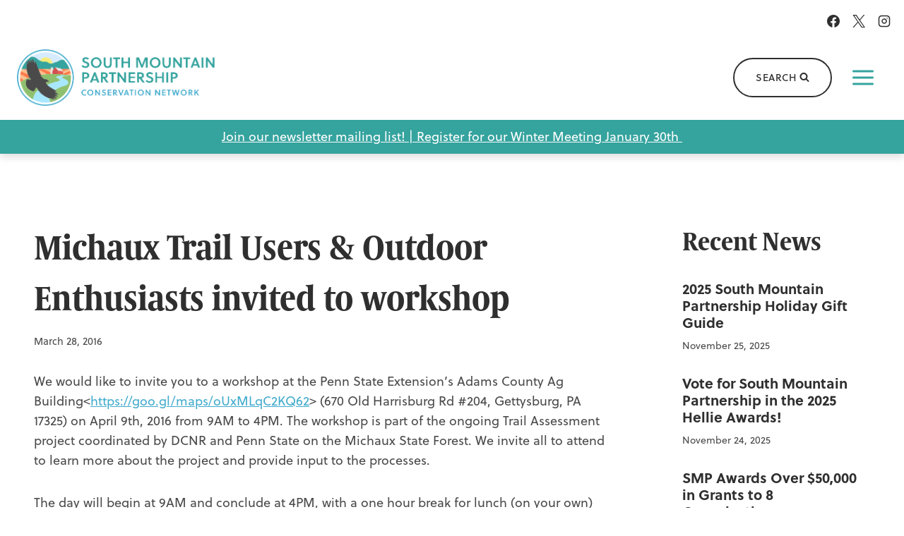

--- FILE ---
content_type: text/html; charset=UTF-8
request_url: https://www.southmountainpartnership.org/michaux-trail-users-outdoor-enthusiasts-invited-to-workshop/
body_size: 29906
content:
<!doctype html><html lang="en-US" class="no-js" itemtype="https://schema.org/Blog" itemscope><head><meta charset="UTF-8"><meta name="viewport" content="width=device-width, initial-scale=1, minimum-scale=1"><meta name='robots' content='index, follow, max-image-preview:large, max-snippet:-1, max-video-preview:-1' /><title>Michaux Trail Users &amp; Outdoor Enthusiasts invited to workshop - South Mountain Partnership</title><link rel="canonical" href="https://www.southmountainpartnership.org/michaux-trail-users-outdoor-enthusiasts-invited-to-workshop/" /><meta property="og:locale" content="en_US" /><meta property="og:type" content="article" /><meta property="og:title" content="Michaux Trail Users &amp; Outdoor Enthusiasts invited to workshop - South Mountain Partnership" /><meta property="og:description" content="We would like to invite you to a workshop at the Penn State Extension&#8217;s Adams County Ag Building&lt;https://goo.gl/maps/oUxMLqC2KQ62&gt; (670 Old Harrisburg Rd #204, Gettysburg, PA 17325) on April 9th, 2016 from 9AM to 4PM. The..." /><meta property="og:url" content="https://www.southmountainpartnership.org/michaux-trail-users-outdoor-enthusiasts-invited-to-workshop/" /><meta property="og:site_name" content="South Mountain Partnership" /><meta property="article:published_time" content="2016-03-28T18:39:55+00:00" /><meta property="og:image" content="https://www.southmountainpartnership.org/wp-content/uploads/2023/02/logo-icon@1x.png" /><meta property="og:image:width" content="462" /><meta property="og:image:height" content="461" /><meta property="og:image:type" content="image/png" /><meta name="author" content="Katie Hess" /><meta name="twitter:card" content="summary_large_image" /><meta name="twitter:label1" content="Written by" /><meta name="twitter:data1" content="Katie Hess" /><meta name="twitter:label2" content="Est. reading time" /><meta name="twitter:data2" content="1 minute" /> <script type="application/ld+json" class="yoast-schema-graph">{"@context":"https://schema.org","@graph":[{"@type":"Article","@id":"https://www.southmountainpartnership.org/michaux-trail-users-outdoor-enthusiasts-invited-to-workshop/#article","isPartOf":{"@id":"https://www.southmountainpartnership.org/michaux-trail-users-outdoor-enthusiasts-invited-to-workshop/"},"author":{"name":"Katie Hess","@id":"https://www.southmountainpartnership.org/#/schema/person/d0e8bd8acd53838868e1cb47da8c7651"},"headline":"Michaux Trail Users &#038; Outdoor Enthusiasts invited to workshop","datePublished":"2016-03-28T18:39:55+00:00","mainEntityOfPage":{"@id":"https://www.southmountainpartnership.org/michaux-trail-users-outdoor-enthusiasts-invited-to-workshop/"},"wordCount":168,"publisher":{"@id":"https://www.southmountainpartnership.org/#organization"},"articleSection":["Updates"],"inLanguage":"en-US"},{"@type":"WebPage","@id":"https://www.southmountainpartnership.org/michaux-trail-users-outdoor-enthusiasts-invited-to-workshop/","url":"https://www.southmountainpartnership.org/michaux-trail-users-outdoor-enthusiasts-invited-to-workshop/","name":"Michaux Trail Users & Outdoor Enthusiasts invited to workshop - South Mountain Partnership","isPartOf":{"@id":"https://www.southmountainpartnership.org/#website"},"datePublished":"2016-03-28T18:39:55+00:00","breadcrumb":{"@id":"https://www.southmountainpartnership.org/michaux-trail-users-outdoor-enthusiasts-invited-to-workshop/#breadcrumb"},"inLanguage":"en-US","potentialAction":[{"@type":"ReadAction","target":["https://www.southmountainpartnership.org/michaux-trail-users-outdoor-enthusiasts-invited-to-workshop/"]}]},{"@type":"BreadcrumbList","@id":"https://www.southmountainpartnership.org/michaux-trail-users-outdoor-enthusiasts-invited-to-workshop/#breadcrumb","itemListElement":[{"@type":"ListItem","position":1,"name":"Home","item":"https://www.southmountainpartnership.org/"},{"@type":"ListItem","position":2,"name":"News","item":"https://www.southmountainpartnership.org/news/"},{"@type":"ListItem","position":3,"name":"Michaux Trail Users &#038; Outdoor Enthusiasts invited to workshop"}]},{"@type":"WebSite","@id":"https://www.southmountainpartnership.org/#website","url":"https://www.southmountainpartnership.org/","name":"South Mountain Partnership","description":"","publisher":{"@id":"https://www.southmountainpartnership.org/#organization"},"potentialAction":[{"@type":"SearchAction","target":{"@type":"EntryPoint","urlTemplate":"https://www.southmountainpartnership.org/?s={search_term_string}"},"query-input":{"@type":"PropertyValueSpecification","valueRequired":true,"valueName":"search_term_string"}}],"inLanguage":"en-US"},{"@type":"Organization","@id":"https://www.southmountainpartnership.org/#organization","name":"South Mountain Partnership","url":"https://www.southmountainpartnership.org/","logo":{"@type":"ImageObject","inLanguage":"en-US","@id":"https://www.southmountainpartnership.org/#/schema/logo/image/","url":"https://www.southmountainpartnership.org/wp-content/uploads/2022/12/south-mountain-partnership.png","contentUrl":"https://www.southmountainpartnership.org/wp-content/uploads/2022/12/south-mountain-partnership.png","width":601,"height":173,"caption":"South Mountain Partnership"},"image":{"@id":"https://www.southmountainpartnership.org/#/schema/logo/image/"}},{"@type":"Person","@id":"https://www.southmountainpartnership.org/#/schema/person/d0e8bd8acd53838868e1cb47da8c7651","name":"Katie Hess"}]}</script> <link rel='dns-prefetch' href='//www.googletagmanager.com' /><link rel='dns-prefetch' href='//use.typekit.net' /><link rel="alternate" type="application/rss+xml" title="South Mountain Partnership &raquo; Feed" href="https://www.southmountainpartnership.org/feed/" /><link rel="alternate" type="text/calendar" title="South Mountain Partnership &raquo; iCal Feed" href="https://www.southmountainpartnership.org/events/?ical=1" /> <script>document.documentElement.classList.remove( 'no-js' );</script> <link rel="alternate" title="oEmbed (JSON)" type="application/json+oembed" href="https://www.southmountainpartnership.org/wp-json/oembed/1.0/embed?url=https%3A%2F%2Fwww.southmountainpartnership.org%2Fmichaux-trail-users-outdoor-enthusiasts-invited-to-workshop%2F" /><link rel="alternate" title="oEmbed (XML)" type="text/xml+oembed" href="https://www.southmountainpartnership.org/wp-json/oembed/1.0/embed?url=https%3A%2F%2Fwww.southmountainpartnership.org%2Fmichaux-trail-users-outdoor-enthusiasts-invited-to-workshop%2F&#038;format=xml" /><style id='wp-img-auto-sizes-contain-inline-css'>img:is([sizes=auto i],[sizes^="auto," i]){contain-intrinsic-size:3000px 1500px}
/*# sourceURL=wp-img-auto-sizes-contain-inline-css */</style><link rel='stylesheet' id='kadence-conversions-css' href='https://www.southmountainpartnership.org/wp-content/cache/autoptimize/css/autoptimize_single_88e2566eb9605605e1994c8d76917027.css?ver=1.1.4' media='all' /><style id='kadence-conversions-4210-inline-css'>.kadence-conversion-wrap.kadence-conversion-4210 .kadence-conversions-close{color:#1e4f71;font-size:18px;padding-top:10px;padding-right:10px;padding-bottom:10px;padding-left:10px;}.kadence-conversion-wrap.kadence-conversion-4210 .kadence-conversions-close:hover{color:var(--global-palette2, #2B6CB0);}.kadence-conversion-wrap.kadence-conversion-4210 .kadence-conversion{background-color:var(--global-palette7, #EDF2F7);}.kadence-conversion-wrap.kadence-conversion-4210 .kadence-conversion{box-shadow:-2px -6px 12px 0px rgba(30,79,113,0.16);}.kadence-conversion-wrap.kadence-conversion-4210:not(.kadence-conversion-banner) .kadence-conversion{max-width:28vw;}.kadence-conversion-wrap.kadence-conversion-4210.kadence-conversion-banner .kadence-conversion-inner{max-width:28vw;}@media all and (max-width: 1024px){.kadence-conversion-wrap.kadence-conversion-4210:not(.kadence-conversion-banner) .kadence-conversion{max-width:100vw;}.kadence-conversion-wrap.kadence-conversion-4210.kadence-conversion-banner .kadence-conversion-inner{max-width:100vw;}}@media all and (max-width: 1024px){.kadence-conversion-wrap.kadence-conversion-4210 .kadence-conversion-inner{padding-top:15px;padding-right:15px;padding-bottom:15px;padding-left:15px;}}@media all and (max-width: 767px){.kadence-conversion-wrap.kadence-conversion-4210 .kadence-conversion-inner{padding-top:10px;padding-right:10px;padding-bottom:10px;padding-left:10px;}}.kadence-conversion-wrap.kadence-conversion-4210{z-index:99;}
/*# sourceURL=kadence-conversions-4210-inline-css */</style><style id='kadence-blocks-advancedheading-inline-css'>.wp-block-kadence-advancedheading mark{background:transparent;border-style:solid;border-width:0}
	.wp-block-kadence-advancedheading mark.kt-highlight{color:#f76a0c;}
	.kb-adv-heading-icon{display: inline-flex;justify-content: center;align-items: center;}
	.is-layout-constrained > .kb-advanced-heading-link {display: block;}.wp-block-kadence-advancedheading.has-background{padding: 0;}	.single-content .kadence-advanced-heading-wrapper h1,
	.single-content .kadence-advanced-heading-wrapper h2,
	.single-content .kadence-advanced-heading-wrapper h3,
	.single-content .kadence-advanced-heading-wrapper h4,
	.single-content .kadence-advanced-heading-wrapper h5,
	.single-content .kadence-advanced-heading-wrapper h6 {margin: 1.5em 0 .5em;}
	.single-content .kadence-advanced-heading-wrapper+* { margin-top:0;}.kb-screen-reader-text{position:absolute;width:1px;height:1px;padding:0;margin:-1px;overflow:hidden;clip:rect(0,0,0,0);}
/*# sourceURL=kadence-blocks-advancedheading-inline-css */</style><link rel='stylesheet' id='kadence-blocks-advancedbtn-css' href='https://www.southmountainpartnership.org/wp-content/cache/autoptimize/css/autoptimize_single_269a25e36685ed62df8264049036ed1c.css?ver=3.5.32' media='all' /><link rel='stylesheet' id='kb-button-deprecated-styles-css' href='https://www.southmountainpartnership.org/wp-content/plugins/kadence-blocks/includes/assets/css/kb-button-deprecated-style.min.css?ver=3.5.32' media='all' /><link rel='stylesheet' id='tribe-events-pro-mini-calendar-block-styles-css' href='https://www.southmountainpartnership.org/wp-content/cache/autoptimize/css/autoptimize_single_f8ed6f7b684bf8d42928035cc6e0b9dd.css?ver=7.7.12' media='all' /><link rel='stylesheet' id='wp-block-library-css' href='https://www.southmountainpartnership.org/wp-includes/css/dist/block-library/style.min.css?ver=6.9' media='all' /><style id='wp-block-button-inline-css'>.wp-block-button__link{align-content:center;box-sizing:border-box;cursor:pointer;display:inline-block;height:100%;text-align:center;word-break:break-word}.wp-block-button__link.aligncenter{text-align:center}.wp-block-button__link.alignright{text-align:right}:where(.wp-block-button__link){border-radius:9999px;box-shadow:none;padding:calc(.667em + 2px) calc(1.333em + 2px);text-decoration:none}.wp-block-button[style*=text-decoration] .wp-block-button__link{text-decoration:inherit}.wp-block-buttons>.wp-block-button.has-custom-width{max-width:none}.wp-block-buttons>.wp-block-button.has-custom-width .wp-block-button__link{width:100%}.wp-block-buttons>.wp-block-button.has-custom-font-size .wp-block-button__link{font-size:inherit}.wp-block-buttons>.wp-block-button.wp-block-button__width-25{width:calc(25% - var(--wp--style--block-gap, .5em)*.75)}.wp-block-buttons>.wp-block-button.wp-block-button__width-50{width:calc(50% - var(--wp--style--block-gap, .5em)*.5)}.wp-block-buttons>.wp-block-button.wp-block-button__width-75{width:calc(75% - var(--wp--style--block-gap, .5em)*.25)}.wp-block-buttons>.wp-block-button.wp-block-button__width-100{flex-basis:100%;width:100%}.wp-block-buttons.is-vertical>.wp-block-button.wp-block-button__width-25{width:25%}.wp-block-buttons.is-vertical>.wp-block-button.wp-block-button__width-50{width:50%}.wp-block-buttons.is-vertical>.wp-block-button.wp-block-button__width-75{width:75%}.wp-block-button.is-style-squared,.wp-block-button__link.wp-block-button.is-style-squared{border-radius:0}.wp-block-button.no-border-radius,.wp-block-button__link.no-border-radius{border-radius:0!important}:root :where(.wp-block-button .wp-block-button__link.is-style-outline),:root :where(.wp-block-button.is-style-outline>.wp-block-button__link){border:2px solid;padding:.667em 1.333em}:root :where(.wp-block-button .wp-block-button__link.is-style-outline:not(.has-text-color)),:root :where(.wp-block-button.is-style-outline>.wp-block-button__link:not(.has-text-color)){color:currentColor}:root :where(.wp-block-button .wp-block-button__link.is-style-outline:not(.has-background)),:root :where(.wp-block-button.is-style-outline>.wp-block-button__link:not(.has-background)){background-color:initial;background-image:none}
/*# sourceURL=https://www.southmountainpartnership.org/wp-includes/blocks/button/style.min.css */</style><style id='wp-block-heading-inline-css'>h1:where(.wp-block-heading).has-background,h2:where(.wp-block-heading).has-background,h3:where(.wp-block-heading).has-background,h4:where(.wp-block-heading).has-background,h5:where(.wp-block-heading).has-background,h6:where(.wp-block-heading).has-background{padding:1.25em 2.375em}h1.has-text-align-left[style*=writing-mode]:where([style*=vertical-lr]),h1.has-text-align-right[style*=writing-mode]:where([style*=vertical-rl]),h2.has-text-align-left[style*=writing-mode]:where([style*=vertical-lr]),h2.has-text-align-right[style*=writing-mode]:where([style*=vertical-rl]),h3.has-text-align-left[style*=writing-mode]:where([style*=vertical-lr]),h3.has-text-align-right[style*=writing-mode]:where([style*=vertical-rl]),h4.has-text-align-left[style*=writing-mode]:where([style*=vertical-lr]),h4.has-text-align-right[style*=writing-mode]:where([style*=vertical-rl]),h5.has-text-align-left[style*=writing-mode]:where([style*=vertical-lr]),h5.has-text-align-right[style*=writing-mode]:where([style*=vertical-rl]),h6.has-text-align-left[style*=writing-mode]:where([style*=vertical-lr]),h6.has-text-align-right[style*=writing-mode]:where([style*=vertical-rl]){rotate:180deg}
/*# sourceURL=https://www.southmountainpartnership.org/wp-includes/blocks/heading/style.min.css */</style><style id='wp-block-image-inline-css'>.wp-block-image>a,.wp-block-image>figure>a{display:inline-block}.wp-block-image img{box-sizing:border-box;height:auto;max-width:100%;vertical-align:bottom}@media not (prefers-reduced-motion){.wp-block-image img.hide{visibility:hidden}.wp-block-image img.show{animation:show-content-image .4s}}.wp-block-image[style*=border-radius] img,.wp-block-image[style*=border-radius]>a{border-radius:inherit}.wp-block-image.has-custom-border img{box-sizing:border-box}.wp-block-image.aligncenter{text-align:center}.wp-block-image.alignfull>a,.wp-block-image.alignwide>a{width:100%}.wp-block-image.alignfull img,.wp-block-image.alignwide img{height:auto;width:100%}.wp-block-image .aligncenter,.wp-block-image .alignleft,.wp-block-image .alignright,.wp-block-image.aligncenter,.wp-block-image.alignleft,.wp-block-image.alignright{display:table}.wp-block-image .aligncenter>figcaption,.wp-block-image .alignleft>figcaption,.wp-block-image .alignright>figcaption,.wp-block-image.aligncenter>figcaption,.wp-block-image.alignleft>figcaption,.wp-block-image.alignright>figcaption{caption-side:bottom;display:table-caption}.wp-block-image .alignleft{float:left;margin:.5em 1em .5em 0}.wp-block-image .alignright{float:right;margin:.5em 0 .5em 1em}.wp-block-image .aligncenter{margin-left:auto;margin-right:auto}.wp-block-image :where(figcaption){margin-bottom:1em;margin-top:.5em}.wp-block-image.is-style-circle-mask img{border-radius:9999px}@supports ((-webkit-mask-image:none) or (mask-image:none)) or (-webkit-mask-image:none){.wp-block-image.is-style-circle-mask img{border-radius:0;-webkit-mask-image:url('data:image/svg+xml;utf8,<svg viewBox="0 0 100 100" xmlns="http://www.w3.org/2000/svg"><circle cx="50" cy="50" r="50"/></svg>');mask-image:url('data:image/svg+xml;utf8,<svg viewBox="0 0 100 100" xmlns="http://www.w3.org/2000/svg"><circle cx="50" cy="50" r="50"/></svg>');mask-mode:alpha;-webkit-mask-position:center;mask-position:center;-webkit-mask-repeat:no-repeat;mask-repeat:no-repeat;-webkit-mask-size:contain;mask-size:contain}}:root :where(.wp-block-image.is-style-rounded img,.wp-block-image .is-style-rounded img){border-radius:9999px}.wp-block-image figure{margin:0}.wp-lightbox-container{display:flex;flex-direction:column;position:relative}.wp-lightbox-container img{cursor:zoom-in}.wp-lightbox-container img:hover+button{opacity:1}.wp-lightbox-container button{align-items:center;backdrop-filter:blur(16px) saturate(180%);background-color:#5a5a5a40;border:none;border-radius:4px;cursor:zoom-in;display:flex;height:20px;justify-content:center;opacity:0;padding:0;position:absolute;right:16px;text-align:center;top:16px;width:20px;z-index:100}@media not (prefers-reduced-motion){.wp-lightbox-container button{transition:opacity .2s ease}}.wp-lightbox-container button:focus-visible{outline:3px auto #5a5a5a40;outline:3px auto -webkit-focus-ring-color;outline-offset:3px}.wp-lightbox-container button:hover{cursor:pointer;opacity:1}.wp-lightbox-container button:focus{opacity:1}.wp-lightbox-container button:focus,.wp-lightbox-container button:hover,.wp-lightbox-container button:not(:hover):not(:active):not(.has-background){background-color:#5a5a5a40;border:none}.wp-lightbox-overlay{box-sizing:border-box;cursor:zoom-out;height:100vh;left:0;overflow:hidden;position:fixed;top:0;visibility:hidden;width:100%;z-index:100000}.wp-lightbox-overlay .close-button{align-items:center;cursor:pointer;display:flex;justify-content:center;min-height:40px;min-width:40px;padding:0;position:absolute;right:calc(env(safe-area-inset-right) + 16px);top:calc(env(safe-area-inset-top) + 16px);z-index:5000000}.wp-lightbox-overlay .close-button:focus,.wp-lightbox-overlay .close-button:hover,.wp-lightbox-overlay .close-button:not(:hover):not(:active):not(.has-background){background:none;border:none}.wp-lightbox-overlay .lightbox-image-container{height:var(--wp--lightbox-container-height);left:50%;overflow:hidden;position:absolute;top:50%;transform:translate(-50%,-50%);transform-origin:top left;width:var(--wp--lightbox-container-width);z-index:9999999999}.wp-lightbox-overlay .wp-block-image{align-items:center;box-sizing:border-box;display:flex;height:100%;justify-content:center;margin:0;position:relative;transform-origin:0 0;width:100%;z-index:3000000}.wp-lightbox-overlay .wp-block-image img{height:var(--wp--lightbox-image-height);min-height:var(--wp--lightbox-image-height);min-width:var(--wp--lightbox-image-width);width:var(--wp--lightbox-image-width)}.wp-lightbox-overlay .wp-block-image figcaption{display:none}.wp-lightbox-overlay button{background:none;border:none}.wp-lightbox-overlay .scrim{background-color:#fff;height:100%;opacity:.9;position:absolute;width:100%;z-index:2000000}.wp-lightbox-overlay.active{visibility:visible}@media not (prefers-reduced-motion){.wp-lightbox-overlay.active{animation:turn-on-visibility .25s both}.wp-lightbox-overlay.active img{animation:turn-on-visibility .35s both}.wp-lightbox-overlay.show-closing-animation:not(.active){animation:turn-off-visibility .35s both}.wp-lightbox-overlay.show-closing-animation:not(.active) img{animation:turn-off-visibility .25s both}.wp-lightbox-overlay.zoom.active{animation:none;opacity:1;visibility:visible}.wp-lightbox-overlay.zoom.active .lightbox-image-container{animation:lightbox-zoom-in .4s}.wp-lightbox-overlay.zoom.active .lightbox-image-container img{animation:none}.wp-lightbox-overlay.zoom.active .scrim{animation:turn-on-visibility .4s forwards}.wp-lightbox-overlay.zoom.show-closing-animation:not(.active){animation:none}.wp-lightbox-overlay.zoom.show-closing-animation:not(.active) .lightbox-image-container{animation:lightbox-zoom-out .4s}.wp-lightbox-overlay.zoom.show-closing-animation:not(.active) .lightbox-image-container img{animation:none}.wp-lightbox-overlay.zoom.show-closing-animation:not(.active) .scrim{animation:turn-off-visibility .4s forwards}}@keyframes show-content-image{0%{visibility:hidden}99%{visibility:hidden}to{visibility:visible}}@keyframes turn-on-visibility{0%{opacity:0}to{opacity:1}}@keyframes turn-off-visibility{0%{opacity:1;visibility:visible}99%{opacity:0;visibility:visible}to{opacity:0;visibility:hidden}}@keyframes lightbox-zoom-in{0%{transform:translate(calc((-100vw + var(--wp--lightbox-scrollbar-width))/2 + var(--wp--lightbox-initial-left-position)),calc(-50vh + var(--wp--lightbox-initial-top-position))) scale(var(--wp--lightbox-scale))}to{transform:translate(-50%,-50%) scale(1)}}@keyframes lightbox-zoom-out{0%{transform:translate(-50%,-50%) scale(1);visibility:visible}99%{visibility:visible}to{transform:translate(calc((-100vw + var(--wp--lightbox-scrollbar-width))/2 + var(--wp--lightbox-initial-left-position)),calc(-50vh + var(--wp--lightbox-initial-top-position))) scale(var(--wp--lightbox-scale));visibility:hidden}}
/*# sourceURL=https://www.southmountainpartnership.org/wp-includes/blocks/image/style.min.css */</style><style id='wp-block-list-inline-css'>ol,ul{box-sizing:border-box}:root :where(.wp-block-list.has-background){padding:1.25em 2.375em}
/*# sourceURL=https://www.southmountainpartnership.org/wp-includes/blocks/list/style.min.css */</style><style id='wp-block-buttons-inline-css'>.wp-block-buttons{box-sizing:border-box}.wp-block-buttons.is-vertical{flex-direction:column}.wp-block-buttons.is-vertical>.wp-block-button:last-child{margin-bottom:0}.wp-block-buttons>.wp-block-button{display:inline-block;margin:0}.wp-block-buttons.is-content-justification-left{justify-content:flex-start}.wp-block-buttons.is-content-justification-left.is-vertical{align-items:flex-start}.wp-block-buttons.is-content-justification-center{justify-content:center}.wp-block-buttons.is-content-justification-center.is-vertical{align-items:center}.wp-block-buttons.is-content-justification-right{justify-content:flex-end}.wp-block-buttons.is-content-justification-right.is-vertical{align-items:flex-end}.wp-block-buttons.is-content-justification-space-between{justify-content:space-between}.wp-block-buttons.aligncenter{text-align:center}.wp-block-buttons:not(.is-content-justification-space-between,.is-content-justification-right,.is-content-justification-left,.is-content-justification-center) .wp-block-button.aligncenter{margin-left:auto;margin-right:auto;width:100%}.wp-block-buttons[style*=text-decoration] .wp-block-button,.wp-block-buttons[style*=text-decoration] .wp-block-button__link{text-decoration:inherit}.wp-block-buttons.has-custom-font-size .wp-block-button__link{font-size:inherit}.wp-block-buttons .wp-block-button__link{width:100%}.wp-block-button.aligncenter{text-align:center}
/*# sourceURL=https://www.southmountainpartnership.org/wp-includes/blocks/buttons/style.min.css */</style><style id='wp-block-group-inline-css'>.wp-block-group{box-sizing:border-box}:where(.wp-block-group.wp-block-group-is-layout-constrained){position:relative}
/*# sourceURL=https://www.southmountainpartnership.org/wp-includes/blocks/group/style.min.css */</style><style id='wp-block-paragraph-inline-css'>.is-small-text{font-size:.875em}.is-regular-text{font-size:1em}.is-large-text{font-size:2.25em}.is-larger-text{font-size:3em}.has-drop-cap:not(:focus):first-letter{float:left;font-size:8.4em;font-style:normal;font-weight:100;line-height:.68;margin:.05em .1em 0 0;text-transform:uppercase}body.rtl .has-drop-cap:not(:focus):first-letter{float:none;margin-left:.1em}p.has-drop-cap.has-background{overflow:hidden}:root :where(p.has-background){padding:1.25em 2.375em}:where(p.has-text-color:not(.has-link-color)) a{color:inherit}p.has-text-align-left[style*="writing-mode:vertical-lr"],p.has-text-align-right[style*="writing-mode:vertical-rl"]{rotate:180deg}
/*# sourceURL=https://www.southmountainpartnership.org/wp-includes/blocks/paragraph/style.min.css */</style><style id='global-styles-inline-css'>:root{--wp--preset--aspect-ratio--square: 1;--wp--preset--aspect-ratio--4-3: 4/3;--wp--preset--aspect-ratio--3-4: 3/4;--wp--preset--aspect-ratio--3-2: 3/2;--wp--preset--aspect-ratio--2-3: 2/3;--wp--preset--aspect-ratio--16-9: 16/9;--wp--preset--aspect-ratio--9-16: 9/16;--wp--preset--color--black: #000000;--wp--preset--color--cyan-bluish-gray: #abb8c3;--wp--preset--color--white: #ffffff;--wp--preset--color--pale-pink: #f78da7;--wp--preset--color--vivid-red: #cf2e2e;--wp--preset--color--luminous-vivid-orange: #ff6900;--wp--preset--color--luminous-vivid-amber: #fcb900;--wp--preset--color--light-green-cyan: #7bdcb5;--wp--preset--color--vivid-green-cyan: #00d084;--wp--preset--color--pale-cyan-blue: #8ed1fc;--wp--preset--color--vivid-cyan-blue: #0693e3;--wp--preset--color--vivid-purple: #9b51e0;--wp--preset--color--theme-palette-1: var(--global-palette1);--wp--preset--color--theme-palette-2: var(--global-palette2);--wp--preset--color--theme-palette-3: var(--global-palette3);--wp--preset--color--theme-palette-4: var(--global-palette4);--wp--preset--color--theme-palette-5: var(--global-palette5);--wp--preset--color--theme-palette-6: var(--global-palette6);--wp--preset--color--theme-palette-7: var(--global-palette7);--wp--preset--color--theme-palette-8: var(--global-palette8);--wp--preset--color--theme-palette-9: var(--global-palette9);--wp--preset--color--theme-palette-10: var(--global-palette10);--wp--preset--color--theme-palette-11: var(--global-palette11);--wp--preset--color--theme-palette-12: var(--global-palette12);--wp--preset--color--theme-palette-13: var(--global-palette13);--wp--preset--color--theme-palette-14: var(--global-palette14);--wp--preset--color--theme-palette-15: var(--global-palette15);--wp--preset--color--kb-palette-1: #61a08e;--wp--preset--color--kb-palette-2: #bd0002;--wp--preset--color--kb-palette-3: #fcc090;--wp--preset--color--kb-palette-4: #a8e8ff;--wp--preset--color--kb-palette-5: #ff6667;--wp--preset--color--kb-palette-6: #8fc06e;--wp--preset--color--kb-palette-7: #f5ec7b;--wp--preset--color--kb-palette-8: #00befc;--wp--preset--color--kb-palette-9: #ec5950;--wp--preset--color--kb-palette-10: #1d5526;--wp--preset--color--kb-palette-11: #ff7a49;--wp--preset--color--kb-palette-12: #1e4f71;--wp--preset--color--kb-palette-13: #d15050;--wp--preset--color--kb-palette-14: #aad0a3;--wp--preset--color--kb-palette-15: #d7ebff;--wp--preset--gradient--vivid-cyan-blue-to-vivid-purple: linear-gradient(135deg,rgb(6,147,227) 0%,rgb(155,81,224) 100%);--wp--preset--gradient--light-green-cyan-to-vivid-green-cyan: linear-gradient(135deg,rgb(122,220,180) 0%,rgb(0,208,130) 100%);--wp--preset--gradient--luminous-vivid-amber-to-luminous-vivid-orange: linear-gradient(135deg,rgb(252,185,0) 0%,rgb(255,105,0) 100%);--wp--preset--gradient--luminous-vivid-orange-to-vivid-red: linear-gradient(135deg,rgb(255,105,0) 0%,rgb(207,46,46) 100%);--wp--preset--gradient--very-light-gray-to-cyan-bluish-gray: linear-gradient(135deg,rgb(238,238,238) 0%,rgb(169,184,195) 100%);--wp--preset--gradient--cool-to-warm-spectrum: linear-gradient(135deg,rgb(74,234,220) 0%,rgb(151,120,209) 20%,rgb(207,42,186) 40%,rgb(238,44,130) 60%,rgb(251,105,98) 80%,rgb(254,248,76) 100%);--wp--preset--gradient--blush-light-purple: linear-gradient(135deg,rgb(255,206,236) 0%,rgb(152,150,240) 100%);--wp--preset--gradient--blush-bordeaux: linear-gradient(135deg,rgb(254,205,165) 0%,rgb(254,45,45) 50%,rgb(107,0,62) 100%);--wp--preset--gradient--luminous-dusk: linear-gradient(135deg,rgb(255,203,112) 0%,rgb(199,81,192) 50%,rgb(65,88,208) 100%);--wp--preset--gradient--pale-ocean: linear-gradient(135deg,rgb(255,245,203) 0%,rgb(182,227,212) 50%,rgb(51,167,181) 100%);--wp--preset--gradient--electric-grass: linear-gradient(135deg,rgb(202,248,128) 0%,rgb(113,206,126) 100%);--wp--preset--gradient--midnight: linear-gradient(135deg,rgb(2,3,129) 0%,rgb(40,116,252) 100%);--wp--preset--font-size--small: var(--global-font-size-small);--wp--preset--font-size--medium: var(--global-font-size-medium);--wp--preset--font-size--large: var(--global-font-size-large);--wp--preset--font-size--x-large: 42px;--wp--preset--font-size--larger: var(--global-font-size-larger);--wp--preset--font-size--xxlarge: var(--global-font-size-xxlarge);--wp--preset--spacing--20: 0.44rem;--wp--preset--spacing--30: 0.67rem;--wp--preset--spacing--40: 1rem;--wp--preset--spacing--50: 1.5rem;--wp--preset--spacing--60: 2.25rem;--wp--preset--spacing--70: 3.38rem;--wp--preset--spacing--80: 5.06rem;--wp--preset--shadow--natural: 6px 6px 9px rgba(0, 0, 0, 0.2);--wp--preset--shadow--deep: 12px 12px 50px rgba(0, 0, 0, 0.4);--wp--preset--shadow--sharp: 6px 6px 0px rgba(0, 0, 0, 0.2);--wp--preset--shadow--outlined: 6px 6px 0px -3px rgb(255, 255, 255), 6px 6px rgb(0, 0, 0);--wp--preset--shadow--crisp: 6px 6px 0px rgb(0, 0, 0);}:where(.is-layout-flex){gap: 0.5em;}:where(.is-layout-grid){gap: 0.5em;}body .is-layout-flex{display: flex;}.is-layout-flex{flex-wrap: wrap;align-items: center;}.is-layout-flex > :is(*, div){margin: 0;}body .is-layout-grid{display: grid;}.is-layout-grid > :is(*, div){margin: 0;}:where(.wp-block-columns.is-layout-flex){gap: 2em;}:where(.wp-block-columns.is-layout-grid){gap: 2em;}:where(.wp-block-post-template.is-layout-flex){gap: 1.25em;}:where(.wp-block-post-template.is-layout-grid){gap: 1.25em;}.has-black-color{color: var(--wp--preset--color--black) !important;}.has-cyan-bluish-gray-color{color: var(--wp--preset--color--cyan-bluish-gray) !important;}.has-white-color{color: var(--wp--preset--color--white) !important;}.has-pale-pink-color{color: var(--wp--preset--color--pale-pink) !important;}.has-vivid-red-color{color: var(--wp--preset--color--vivid-red) !important;}.has-luminous-vivid-orange-color{color: var(--wp--preset--color--luminous-vivid-orange) !important;}.has-luminous-vivid-amber-color{color: var(--wp--preset--color--luminous-vivid-amber) !important;}.has-light-green-cyan-color{color: var(--wp--preset--color--light-green-cyan) !important;}.has-vivid-green-cyan-color{color: var(--wp--preset--color--vivid-green-cyan) !important;}.has-pale-cyan-blue-color{color: var(--wp--preset--color--pale-cyan-blue) !important;}.has-vivid-cyan-blue-color{color: var(--wp--preset--color--vivid-cyan-blue) !important;}.has-vivid-purple-color{color: var(--wp--preset--color--vivid-purple) !important;}.has-black-background-color{background-color: var(--wp--preset--color--black) !important;}.has-cyan-bluish-gray-background-color{background-color: var(--wp--preset--color--cyan-bluish-gray) !important;}.has-white-background-color{background-color: var(--wp--preset--color--white) !important;}.has-pale-pink-background-color{background-color: var(--wp--preset--color--pale-pink) !important;}.has-vivid-red-background-color{background-color: var(--wp--preset--color--vivid-red) !important;}.has-luminous-vivid-orange-background-color{background-color: var(--wp--preset--color--luminous-vivid-orange) !important;}.has-luminous-vivid-amber-background-color{background-color: var(--wp--preset--color--luminous-vivid-amber) !important;}.has-light-green-cyan-background-color{background-color: var(--wp--preset--color--light-green-cyan) !important;}.has-vivid-green-cyan-background-color{background-color: var(--wp--preset--color--vivid-green-cyan) !important;}.has-pale-cyan-blue-background-color{background-color: var(--wp--preset--color--pale-cyan-blue) !important;}.has-vivid-cyan-blue-background-color{background-color: var(--wp--preset--color--vivid-cyan-blue) !important;}.has-vivid-purple-background-color{background-color: var(--wp--preset--color--vivid-purple) !important;}.has-black-border-color{border-color: var(--wp--preset--color--black) !important;}.has-cyan-bluish-gray-border-color{border-color: var(--wp--preset--color--cyan-bluish-gray) !important;}.has-white-border-color{border-color: var(--wp--preset--color--white) !important;}.has-pale-pink-border-color{border-color: var(--wp--preset--color--pale-pink) !important;}.has-vivid-red-border-color{border-color: var(--wp--preset--color--vivid-red) !important;}.has-luminous-vivid-orange-border-color{border-color: var(--wp--preset--color--luminous-vivid-orange) !important;}.has-luminous-vivid-amber-border-color{border-color: var(--wp--preset--color--luminous-vivid-amber) !important;}.has-light-green-cyan-border-color{border-color: var(--wp--preset--color--light-green-cyan) !important;}.has-vivid-green-cyan-border-color{border-color: var(--wp--preset--color--vivid-green-cyan) !important;}.has-pale-cyan-blue-border-color{border-color: var(--wp--preset--color--pale-cyan-blue) !important;}.has-vivid-cyan-blue-border-color{border-color: var(--wp--preset--color--vivid-cyan-blue) !important;}.has-vivid-purple-border-color{border-color: var(--wp--preset--color--vivid-purple) !important;}.has-vivid-cyan-blue-to-vivid-purple-gradient-background{background: var(--wp--preset--gradient--vivid-cyan-blue-to-vivid-purple) !important;}.has-light-green-cyan-to-vivid-green-cyan-gradient-background{background: var(--wp--preset--gradient--light-green-cyan-to-vivid-green-cyan) !important;}.has-luminous-vivid-amber-to-luminous-vivid-orange-gradient-background{background: var(--wp--preset--gradient--luminous-vivid-amber-to-luminous-vivid-orange) !important;}.has-luminous-vivid-orange-to-vivid-red-gradient-background{background: var(--wp--preset--gradient--luminous-vivid-orange-to-vivid-red) !important;}.has-very-light-gray-to-cyan-bluish-gray-gradient-background{background: var(--wp--preset--gradient--very-light-gray-to-cyan-bluish-gray) !important;}.has-cool-to-warm-spectrum-gradient-background{background: var(--wp--preset--gradient--cool-to-warm-spectrum) !important;}.has-blush-light-purple-gradient-background{background: var(--wp--preset--gradient--blush-light-purple) !important;}.has-blush-bordeaux-gradient-background{background: var(--wp--preset--gradient--blush-bordeaux) !important;}.has-luminous-dusk-gradient-background{background: var(--wp--preset--gradient--luminous-dusk) !important;}.has-pale-ocean-gradient-background{background: var(--wp--preset--gradient--pale-ocean) !important;}.has-electric-grass-gradient-background{background: var(--wp--preset--gradient--electric-grass) !important;}.has-midnight-gradient-background{background: var(--wp--preset--gradient--midnight) !important;}.has-small-font-size{font-size: var(--wp--preset--font-size--small) !important;}.has-medium-font-size{font-size: var(--wp--preset--font-size--medium) !important;}.has-large-font-size{font-size: var(--wp--preset--font-size--large) !important;}.has-x-large-font-size{font-size: var(--wp--preset--font-size--x-large) !important;}
/*# sourceURL=global-styles-inline-css */</style><style id='core-block-supports-inline-css'>.wp-container-core-group-is-layout-f2a222bb{flex-wrap:nowrap;justify-content:center;}.wp-container-core-group-is-layout-f56a869c{flex-wrap:nowrap;justify-content:flex-start;}
/*# sourceURL=core-block-supports-inline-css */</style><style id='classic-theme-styles-inline-css'>/*! This file is auto-generated */
.wp-block-button__link{color:#fff;background-color:#32373c;border-radius:9999px;box-shadow:none;text-decoration:none;padding:calc(.667em + 2px) calc(1.333em + 2px);font-size:1.125em}.wp-block-file__button{background:#32373c;color:#fff;text-decoration:none}
/*# sourceURL=/wp-includes/css/classic-themes.min.css */</style><link rel='stylesheet' id='kadence-global-css' href='https://www.southmountainpartnership.org/wp-content/themes/kadence/assets/css/global.min.css?ver=1.4.3' media='all' /><style id='kadence-global-inline-css'>/* Kadence Base CSS */
:root{--global-palette1:#35a39e;--global-palette2:#42abcd;--global-palette3:#2f2f2f;--global-palette4:#4a4a4a;--global-palette5:#616161;--global-palette6:#949494;--global-palette7:#ebf3fb;--global-palette8:#fafafa;--global-palette9:#ffffff;--global-palette10:oklch(from var(--global-palette1) calc(l + 0.10 * (1 - l)) calc(c * 1.00) calc(h + 180) / 100%);--global-palette11:#13612e;--global-palette12:#1159af;--global-palette13:#b82105;--global-palette14:#f7630c;--global-palette15:#f5a524;--global-palette9rgb:255, 255, 255;--global-palette-highlight:var(--global-palette2);--global-palette-highlight-alt:#d15050;--global-palette-highlight-alt2:var(--global-palette9);--global-palette-btn-bg:var(--global-palette3);--global-palette-btn-bg-hover:var(--global-palette2);--global-palette-btn:var(--global-palette9);--global-palette-btn-hover:var(--global-palette9);--global-palette-btn-sec-bg:var(--global-palette7);--global-palette-btn-sec-bg-hover:var(--global-palette2);--global-palette-btn-sec:var(--global-palette3);--global-palette-btn-sec-hover:var(--global-palette9);--global-body-font-family:soleil;--global-heading-font-family:coranto-2-headline;--global-primary-nav-font-family:soleil;--global-fallback-font:sans-serif;--global-display-fallback-font:sans-serif;--global-content-width:1560px;--global-content-wide-width:calc(1560px + 230px);--global-content-narrow-width:992px;--global-content-edge-padding:3rem;--global-content-boxed-padding:2rem;--global-calc-content-width:calc(1560px - var(--global-content-edge-padding) - var(--global-content-edge-padding) );--wp--style--global--content-size:var(--global-calc-content-width);}.wp-site-blocks{--global-vw:calc( 100vw - ( 0.5 * var(--scrollbar-offset)));}body{background:var(--global-palette9);}body, input, select, optgroup, textarea{font-style:normal;font-weight:400;font-size:18px;line-height:1.6;font-family:var(--global-body-font-family);color:var(--global-palette4);}.content-bg, body.content-style-unboxed .site{background:var(--global-palette9);}@media all and (max-width: 1024px){body{font-size:17px;}}@media all and (max-width: 767px){body{font-size:16px;}}h1,h2,h3,h4,h5,h6{font-family:var(--global-heading-font-family);}h1{font-style:normal;font-weight:700;font-size:72px;line-height:1.5;font-family:coranto-2-headline;color:var(--global-palette3);}h2{font-style:normal;font-weight:700;font-size:48px;line-height:1.5;font-family:coranto-2-headline;color:var(--global-palette3);}h3{font-style:normal;font-weight:700;font-size:36px;line-height:1.5;font-family:coranto-2-headline;color:var(--global-palette3);}h4{font-style:normal;font-weight:700;font-size:24px;line-height:1.5;font-family:soleil;color:var(--global-palette4);}h5{font-style:normal;font-weight:700;font-size:20px;line-height:1.5;font-family:soleil;color:var(--global-palette4);}h6{font-style:normal;font-weight:700;font-size:18px;line-height:1.5;font-family:soleil;color:var(--global-palette5);}.entry-hero h1{font-style:normal;font-weight:700;font-size:72px;font-family:coranto-2-headline;color:var(--global-palette4);}@media all and (max-width: 1024px){h1{font-size:48px;}h2{font-size:36px;}h3{font-size:30px;}h4{font-size:20px;}h5{font-size:18px;}h6{font-size:16px;}.wp-site-blocks .entry-hero h1{font-size:56px;}}@media all and (max-width: 767px){h1{font-size:36px;}h2{font-size:30px;}h3{font-size:24px;}h4{font-size:18px;}h5{font-size:16px;}h6{font-size:14px;}.wp-site-blocks .entry-hero h1{font-size:36px;}}.entry-hero .kadence-breadcrumbs{max-width:1560px;}.site-container, .site-header-row-layout-contained, .site-footer-row-layout-contained, .entry-hero-layout-contained, .comments-area, .alignfull > .wp-block-cover__inner-container, .alignwide > .wp-block-cover__inner-container{max-width:var(--global-content-width);}.content-width-narrow .content-container.site-container, .content-width-narrow .hero-container.site-container{max-width:var(--global-content-narrow-width);}@media all and (min-width: 1790px){.wp-site-blocks .content-container  .alignwide{margin-left:-115px;margin-right:-115px;width:unset;max-width:unset;}}@media all and (min-width: 1252px){.content-width-narrow .wp-site-blocks .content-container .alignwide{margin-left:-130px;margin-right:-130px;width:unset;max-width:unset;}}.content-style-boxed .wp-site-blocks .entry-content .alignwide{margin-left:calc( -1 * var( --global-content-boxed-padding ) );margin-right:calc( -1 * var( --global-content-boxed-padding ) );}.content-area{margin-top:6rem;margin-bottom:6rem;}@media all and (max-width: 1024px){.content-area{margin-top:3rem;margin-bottom:3rem;}}@media all and (max-width: 767px){.content-area{margin-top:2rem;margin-bottom:2rem;}}@media all and (max-width: 1024px){:root{--global-content-edge-padding:3rem;--global-content-boxed-padding:2rem;}}@media all and (max-width: 767px){:root{--global-content-edge-padding:1.5rem;--global-content-boxed-padding:1.5rem;}}.entry-content-wrap{padding:2rem;}@media all and (max-width: 1024px){.entry-content-wrap{padding:2rem;}}@media all and (max-width: 767px){.entry-content-wrap{padding:1.5rem;}}.entry.single-entry{box-shadow:0px 15px 15px -10px rgba(0,0,0,0.05);}.entry.loop-entry{box-shadow:0px 15px 15px -10px rgba(0,0,0,0.05);}.loop-entry .entry-content-wrap{padding:2rem;}@media all and (max-width: 1024px){.loop-entry .entry-content-wrap{padding:2rem;}}@media all and (max-width: 767px){.loop-entry .entry-content-wrap{padding:1.5rem;}}.has-sidebar:not(.has-left-sidebar) .content-container{grid-template-columns:1fr 25%;}.has-sidebar.has-left-sidebar .content-container{grid-template-columns:25% 1fr;}.primary-sidebar.widget-area .widget{margin-bottom:1.5rem;color:var(--global-palette4);}.primary-sidebar.widget-area .widget-title{font-weight:700;font-size:20px;line-height:1.5;color:var(--global-palette3);}.primary-sidebar.widget-area{padding:0px 0px 0px 30px;}@media all and (max-width: 1024px){.primary-sidebar.widget-area{padding:0px 0px 0px 0px;}}button, .button, .wp-block-button__link, input[type="button"], input[type="reset"], input[type="submit"], .fl-button, .elementor-button-wrapper .elementor-button, .wc-block-components-checkout-place-order-button, .wc-block-cart__submit{font-style:normal;font-weight:600;font-size:18px;letter-spacing:0.03em;font-family:soleil;text-transform:uppercase;border-radius:100px;padding:15px 40px 15px 40px;box-shadow:0px 0px 0px 0px rgba(0,0,0,0);}.wp-block-button.is-style-outline .wp-block-button__link{padding:15px 40px 15px 40px;}button:hover, button:focus, button:active, .button:hover, .button:focus, .button:active, .wp-block-button__link:hover, .wp-block-button__link:focus, .wp-block-button__link:active, input[type="button"]:hover, input[type="button"]:focus, input[type="button"]:active, input[type="reset"]:hover, input[type="reset"]:focus, input[type="reset"]:active, input[type="submit"]:hover, input[type="submit"]:focus, input[type="submit"]:active, .elementor-button-wrapper .elementor-button:hover, .elementor-button-wrapper .elementor-button:focus, .elementor-button-wrapper .elementor-button:active, .wc-block-cart__submit:hover{box-shadow:0px 0px 0px 0px rgba(0,0,0,0);}.kb-button.kb-btn-global-outline.kb-btn-global-inherit{padding-top:calc(15px - 2px);padding-right:calc(40px - 2px);padding-bottom:calc(15px - 2px);padding-left:calc(40px - 2px);}@media all and (max-width: 767px){button, .button, .wp-block-button__link, input[type="button"], input[type="reset"], input[type="submit"], .fl-button, .elementor-button-wrapper .elementor-button, .wc-block-components-checkout-place-order-button, .wc-block-cart__submit{padding:10px 20px 10px 20px;font-size:16px;}.wp-block-button.is-style-outline .wp-block-button__link{padding:10px 20px 10px 20px;}.kb-button.kb-btn-global-outline.kb-btn-global-inherit{padding-top:calc(10px - 2px);padding-right:calc(20px - 2px);padding-bottom:calc(10px - 2px);padding-left:calc(20px - 2px);}}button.button-style-secondary, .button.button-style-secondary, .wp-block-button__link.button-style-secondary, input[type="button"].button-style-secondary, input[type="reset"].button-style-secondary, input[type="submit"].button-style-secondary, .fl-button.button-style-secondary, .elementor-button-wrapper .elementor-button.button-style-secondary, .wc-block-components-checkout-place-order-button.button-style-secondary, .wc-block-cart__submit.button-style-secondary{font-style:normal;font-weight:600;font-size:18px;letter-spacing:0.03em;font-family:soleil;text-transform:uppercase;}@media all and (min-width: 1025px){.transparent-header .entry-hero .entry-hero-container-inner{padding-top:calc(40px + 140px + 0px);}}@media all and (max-width: 1024px){.mobile-transparent-header .entry-hero .entry-hero-container-inner{padding-top:calc(40px + 0px);}}@media all and (max-width: 767px){.mobile-transparent-header .entry-hero .entry-hero-container-inner{padding-top:calc(40px + 0px);}}#kt-scroll-up-reader, #kt-scroll-up{border-radius:120px 120px 120px 120px;color:var(--global-palette9);background:var(--global-palette3);border-color:var(--global-palette3);bottom:100px;font-size:1.25em;padding:0.5em 0.5em 0.5em 0.5em;}#kt-scroll-up-reader.scroll-up-side-right, #kt-scroll-up.scroll-up-side-right{right:30px;}#kt-scroll-up-reader.scroll-up-side-left, #kt-scroll-up.scroll-up-side-left{left:30px;}@media all and (hover: hover){#kt-scroll-up-reader:hover, #kt-scroll-up:hover{color:var(--global-palette9);background:var(--global-palette1);border-color:var(--global-palette1);}}.entry-author-style-center{padding-top:var(--global-md-spacing);border-top:1px solid var(--global-gray-500);}.entry-author-style-center .entry-author-avatar, .entry-meta .author-avatar{display:none;}.entry-author-style-normal .entry-author-profile{padding-left:0px;}#comments .comment-meta{margin-left:0px;}.comment-metadata a:not(.comment-edit-link), .comment-body .edit-link:before{display:none;}.wp-site-blocks .post-title h1{font-style:normal;font-weight:700;font-size:48px;font-family:coranto-2-headline;}@media all and (max-width: 1024px){.wp-site-blocks .post-title h1{font-size:42px;}}@media all and (max-width: 767px){.wp-site-blocks .post-title h1{font-size:36px;}}.entry-hero.post-hero-section .entry-header{min-height:200px;}.loop-entry.type-post h2.entry-title{font-style:normal;font-weight:700;font-size:28px;line-height:1.25;font-family:soleil;color:var(--global-palette4);}@media all and (max-width: 767px){.loop-entry.type-post h2.entry-title{font-size:20px;}}
/* Kadence Header CSS */
.wp-site-blocks #mobile-header{display:block;}.wp-site-blocks #main-header{display:none;}@media all and (min-width: 1439px){.wp-site-blocks #mobile-header{display:none;}.wp-site-blocks #main-header{display:block;}}@media all and (max-width: 1438px){.mobile-transparent-header #masthead{position:absolute;left:0px;right:0px;z-index:100;}.kadence-scrollbar-fixer.mobile-transparent-header #masthead{right:var(--scrollbar-offset,0);}.mobile-transparent-header #masthead, .mobile-transparent-header .site-top-header-wrap .site-header-row-container-inner, .mobile-transparent-header .site-main-header-wrap .site-header-row-container-inner, .mobile-transparent-header .site-bottom-header-wrap .site-header-row-container-inner{background:transparent;}.site-header-row-tablet-layout-fullwidth, .site-header-row-tablet-layout-standard{padding:0px;}}@media all and (min-width: 1439px){.transparent-header #masthead{position:absolute;left:0px;right:0px;z-index:100;}.transparent-header.kadence-scrollbar-fixer #masthead{right:var(--scrollbar-offset,0);}.transparent-header #masthead, .transparent-header .site-top-header-wrap .site-header-row-container-inner, .transparent-header .site-main-header-wrap .site-header-row-container-inner, .transparent-header .site-bottom-header-wrap .site-header-row-container-inner{background:transparent;}}.site-branding a.brand img{max-width:260px;}.site-branding a.brand img.svg-logo-image{width:260px;}@media all and (max-width: 1438px){.site-branding a.brand img{max-width:280px;}.site-branding a.brand img.svg-logo-image{width:280px;}}@media all and (max-width: 767px){.site-branding a.brand img{max-width:200px;}.site-branding a.brand img.svg-logo-image{width:200px;}}.site-branding{padding:0px 15px 0px 0px;}@media all and (max-width: 767px){.site-branding{padding:0px 0px 0px 0px;}}#masthead, #masthead .kadence-sticky-header.item-is-fixed:not(.item-at-start):not(.site-header-row-container):not(.site-main-header-wrap), #masthead .kadence-sticky-header.item-is-fixed:not(.item-at-start) > .site-header-row-container-inner{background:#ffffff;}.site-main-header-wrap .site-header-row-container-inner{background:var(--global-palette9);border-bottom:0px none transparent;}.site-main-header-inner-wrap{min-height:140px;}@media all and (max-width: 1438px){.site-main-header-inner-wrap{min-height:120px;}}@media all and (max-width: 767px){.site-main-header-inner-wrap{min-height:90px;}}.site-main-header-wrap .site-header-row-container-inner>.site-container{padding:0px 15px 10px 15px;}@media all and (max-width: 1438px){.site-main-header-wrap .site-header-row-container-inner>.site-container{padding:0px 0px 0px 0px;}}.site-top-header-wrap .site-header-row-container-inner{background:var(--global-palette9);}.site-top-header-inner-wrap{min-height:40px;}.site-top-header-wrap .site-header-row-container-inner>.site-container{padding:10px 10px 0px 10px;}.site-bottom-header-wrap .site-header-row-container-inner{background:var(--global-palette1);}.site-bottom-header-inner-wrap{min-height:0px;}#masthead .kadence-sticky-header.item-is-fixed:not(.item-at-start):not(.site-header-row-container):not(.item-hidden-above):not(.site-main-header-wrap), #masthead .kadence-sticky-header.item-is-fixed:not(.item-at-start):not(.item-hidden-above) > .site-header-row-container-inner{background:var(--global-palette9);}.site-main-header-wrap.site-header-row-container.site-header-focus-item.site-header-row-layout-standard.kadence-sticky-header.item-is-fixed.item-is-stuck, .site-header-upper-inner-wrap.kadence-sticky-header.item-is-fixed.item-is-stuck, .site-header-inner-wrap.kadence-sticky-header.item-is-fixed.item-is-stuck, .site-top-header-wrap.site-header-row-container.site-header-focus-item.site-header-row-layout-standard.kadence-sticky-header.item-is-fixed.item-is-stuck, .site-bottom-header-wrap.site-header-row-container.site-header-focus-item.site-header-row-layout-standard.kadence-sticky-header.item-is-fixed.item-is-stuck{box-shadow:0px 0px 0px 0px rgba(0,0,0,0);}.header-navigation[class*="header-navigation-style-underline"] .header-menu-container.primary-menu-container>ul>li>a:after{width:calc( 100% - 1.75rem);}.main-navigation .primary-menu-container > ul > li.menu-item > a{padding-left:calc(1.75rem / 2);padding-right:calc(1.75rem / 2);padding-top:1em;padding-bottom:1em;color:var(--global-palette3);}.main-navigation .primary-menu-container > ul > li.menu-item .dropdown-nav-special-toggle{right:calc(1.75rem / 2);}.main-navigation .primary-menu-container > ul li.menu-item > a{font-style:normal;font-weight:500;font-size:15px;line-height:1.2;font-family:var(--global-primary-nav-font-family);}.main-navigation .primary-menu-container > ul > li.menu-item > a:hover{color:var(--global-palette-highlight);}.main-navigation .primary-menu-container > ul > li.menu-item.current-menu-item > a{color:var(--global-palette3);}.header-navigation[class*="header-navigation-style-underline"] .header-menu-container.secondary-menu-container>ul>li>a:after{width:calc( 100% - 1.75rem);}.secondary-navigation .secondary-menu-container > ul > li.menu-item > a{padding-left:calc(1.75rem / 2);padding-right:calc(1.75rem / 2);color:var(--global-palette3);}.secondary-navigation .primary-menu-container > ul > li.menu-item .dropdown-nav-special-toggle{right:calc(1.75rem / 2);}.secondary-navigation .secondary-menu-container > ul li.menu-item > a{font-style:normal;font-weight:500;font-size:15px;line-height:1.2;font-family:soleil;}.secondary-navigation .secondary-menu-container > ul > li.menu-item > a:hover{color:var(--global-palette-highlight);}.secondary-navigation .secondary-menu-container > ul > li.menu-item.current-menu-item > a{color:var(--global-palette3);}.header-navigation .header-menu-container ul ul.sub-menu, .header-navigation .header-menu-container ul ul.submenu{background:var(--global-palette9);box-shadow:0px 2px 30px 2px rgba(0,0,0,0.1);}.header-navigation .header-menu-container ul ul li.menu-item, .header-menu-container ul.menu > li.kadence-menu-mega-enabled > ul > li.menu-item > a{border-bottom:1px none rgba(255,255,255,0.1);border-radius:0px 0px 0px 0px;}.header-navigation .header-menu-container ul ul li.menu-item > a{width:320px;padding-top:1em;padding-bottom:1em;color:var(--global-palette3);font-style:normal;font-weight:500;font-size:16px;line-height:1.2;font-family:soleil;}.header-navigation .header-menu-container ul ul li.menu-item > a:hover{color:var(--global-palette2);background:var(--global-palette9);border-radius:0px 0px 0px 0px;}.header-navigation .header-menu-container ul ul li.menu-item.current-menu-item > a{color:var(--global-palette3);background:var(--global-palette9);border-radius:0px 0px 0px 0px;}.mobile-toggle-open-container .menu-toggle-open, .mobile-toggle-open-container .menu-toggle-open:focus{background:var(--global-palette9);color:var(--global-palette1);padding:1rem 1rem 1rem 1rem;font-size:14px;}.mobile-toggle-open-container .menu-toggle-open.menu-toggle-style-bordered{border:1px solid currentColor;}.mobile-toggle-open-container .menu-toggle-open .menu-toggle-icon{font-size:36px;}.mobile-toggle-open-container .menu-toggle-open:hover, .mobile-toggle-open-container .menu-toggle-open:focus-visible{color:var(--global-palette-highlight);}.mobile-navigation ul li{font-style:normal;font-weight:500;font-size:16px;font-family:soleil;}.mobile-navigation ul li a{padding-top:1em;padding-bottom:1em;}.mobile-navigation ul li > a, .mobile-navigation ul li.menu-item-has-children > .drawer-nav-drop-wrap{color:var(--global-palette4);}.mobile-navigation ul li > a:hover, .mobile-navigation ul li.menu-item-has-children > .drawer-nav-drop-wrap:hover{background:var(--global-palette8);}.mobile-navigation ul li.current-menu-item > a, .mobile-navigation ul li.current-menu-item.menu-item-has-children > .drawer-nav-drop-wrap{color:var(--global-palette-highlight);}.mobile-navigation ul li.menu-item-has-children .drawer-nav-drop-wrap, .mobile-navigation ul li:not(.menu-item-has-children) a{border-bottom:1px dashed rgba(148,148,148,0.4);}.mobile-navigation:not(.drawer-navigation-parent-toggle-true) ul li.menu-item-has-children .drawer-nav-drop-wrap button{border-left:1px dashed rgba(148,148,148,0.4);}#mobile-drawer .drawer-inner, #mobile-drawer.popup-drawer-layout-fullwidth.popup-drawer-animation-slice .pop-portion-bg, #mobile-drawer.popup-drawer-layout-fullwidth.popup-drawer-animation-slice.pop-animated.show-drawer .drawer-inner{background:var(--global-palette9);}#mobile-drawer .drawer-header .drawer-toggle{padding:2rem 1rem 1rem 1rem;font-size:36px;}#mobile-drawer .drawer-header .drawer-toggle, #mobile-drawer .drawer-header .drawer-toggle:focus{color:var(--global-palette1);}#mobile-drawer .drawer-header .drawer-toggle:hover, #mobile-drawer .drawer-header .drawer-toggle:focus:hover{color:var(--global-palette2);}#main-header .header-button{font-style:normal;font-weight:500;font-size:14px;font-family:soleil;margin:0rem 0rem 0rem 2rem;color:var(--global-palette9);background:#ec5950;box-shadow:0px 0px 0px 0px rgba(0,0,0,0);}#main-header .header-button:hover{color:var(--global-palette9);background:#bd0002;box-shadow:0px 0px 0px 0px rgba(0,0,0,0);}.header-social-wrap .header-social-inner-wrap{font-size:1.1em;gap:0.3em;}.header-social-wrap .header-social-inner-wrap .social-button{color:var(--global-palette3);background:rgba(0,0,0,0);border:2px none transparent;border-radius:3px;}.header-social-wrap .header-social-inner-wrap .social-button:hover{color:var(--global-palette5);}.header-mobile-social-wrap .header-mobile-social-inner-wrap{font-size:1em;gap:0.3em;}.header-mobile-social-wrap .header-mobile-social-inner-wrap .social-button{color:var(--global-palette3);background:rgba(0,0,0,0);border:2px none transparent;border-radius:3px;}.header-mobile-social-wrap .header-mobile-social-inner-wrap .social-button:hover{color:var(--global-palette2);background:rgba(0,0,0,0);}.search-toggle-open-container .search-toggle-open{background:var(--global-palette9);color:var(--global-palette3);padding:15px 30px 15px 30px;margin:0px 0px 0px 15px;font-style:normal;font-weight:500;font-size:14px;font-family:soleil;}@media all and (max-width: 767px){.search-toggle-open-container .search-toggle-open{font-size:18px;}}.search-toggle-open-container .search-toggle-open.search-toggle-style-bordered{border:2px solid currentColor;}.search-toggle-open-container .search-toggle-open .search-toggle-icon{font-size:1em;}.search-toggle-open-container .search-toggle-open:hover, .search-toggle-open-container .search-toggle-open:focus{color:var(--global-palette2);background:var(--global-palette7);}#search-drawer .drawer-inner .drawer-content form input.search-field, #search-drawer .drawer-inner .drawer-content form .kadence-search-icon-wrap, #search-drawer .drawer-header{color:var(--global-palette9);}#search-drawer .drawer-inner .drawer-content form input.search-field:focus, #search-drawer .drawer-inner .drawer-content form input.search-submit:hover ~ .kadence-search-icon-wrap, #search-drawer .drawer-inner .drawer-content form button[type="submit"]:hover ~ .kadence-search-icon-wrap{color:var(--global-palette9);}#search-drawer .drawer-inner{background:var(--global-palette2);}
/* Kadence Footer CSS */
.site-middle-footer-wrap .site-footer-row-container-inner{background:#2f2f2f;font-style:normal;color:var(--global-palette9);}.site-middle-footer-inner-wrap{padding-top:15px;padding-bottom:60px;grid-column-gap:30px;grid-row-gap:30px;}.site-middle-footer-inner-wrap .widget{margin-bottom:30px;}.site-middle-footer-inner-wrap .site-footer-section:not(:last-child):after{right:calc(-30px / 2);}@media all and (max-width: 1024px){.site-middle-footer-inner-wrap{padding-top:30px;}}@media all and (max-width: 767px){.site-middle-footer-inner-wrap{padding-top:15px;grid-column-gap:15px;grid-row-gap:15px;}.site-middle-footer-inner-wrap .site-footer-section:not(:last-child):after{right:calc(-15px / 2);}}.site-top-footer-wrap .site-footer-row-container-inner{background:#2f2f2f;}.site-footer .site-top-footer-wrap a:not(.button):not(.wp-block-button__link):not(.wp-element-button){color:var(--global-palette9);}.site-footer .site-top-footer-wrap a:not(.button):not(.wp-block-button__link):not(.wp-element-button):hover{color:var(--global-palette2);}.site-top-footer-inner-wrap{padding-top:60px;padding-bottom:15px;grid-column-gap:30px;grid-row-gap:30px;}.site-top-footer-inner-wrap .widget{margin-bottom:30px;}.site-top-footer-inner-wrap .site-footer-section:not(:last-child):after{right:calc(-30px / 2);}.site-bottom-footer-wrap .site-footer-row-container-inner{background:#171717;font-style:normal;color:var(--global-palette9);}.site-footer .site-bottom-footer-wrap a:where(:not(.button):not(.wp-block-button__link):not(.wp-element-button)){color:var(--global-palette9);}.site-bottom-footer-inner-wrap{padding-top:10px;padding-bottom:10px;grid-column-gap:0px;}.site-bottom-footer-inner-wrap .widget{margin-bottom:0px;}.site-bottom-footer-inner-wrap .site-footer-section:not(:last-child):after{right:calc(-0px / 2);}.footer-social-wrap .footer-social-inner-wrap{font-size:1.2rem;gap:0.3em;}.site-footer .site-footer-wrap .site-footer-section .footer-social-wrap .footer-social-inner-wrap .social-button{color:var(--global-palette9);background:rgba(0,0,0,0);border:2px none transparent;border-radius:3px;}#colophon .footer-html{font-style:normal;font-weight:400;font-size:15px;font-family:soleil;}
/* Kadence Events CSS */
:root{--tec-color-background-events:transparent;--tec-color-text-event-date:var(--global-palette3);--tec-color-text-event-title:var(--global-palette3);--tec-color-text-events-title:var(--global-palette3);--tec-color-background-view-selector-list-item-hover:var(--global-palette7);--tec-color-background-secondary:var(--global-palette8);--tec-color-link-primary:var(--global-palette3);--tec-color-icon-active:var(--global-palette3);--tec-color-day-marker-month:var(--global-palette4);--tec-color-border-active-month-grid-hover:var(--global-palette5);--tec-color-accent-primary:var(--global-palette1);--tec-color-border-default:var(--global-gray-400);}.single-tribe_events #inner-wrap .tribe_events-title h1{font-style:normal;font-weight:700;font-family:coranto-2-headline;color:var(--global-palette3);}.tribe_events-title .tribe-events-back a{font-style:normal;font-weight:600;font-family:soleil;text-transform:uppercase;}body.post-type-archive-tribe_events .site, body.post-type-archive-tribe_events.content-style-unboxed .site{background:var(--global-palette9);}#primary .tribe-events, #primary .tribe-events-single{--tec-color-icon-events-bar:#35a39e;--tec-color-icon-events-bar-hover:#35a39e;--tec-color-icon-events-bar-active:#35a39e;--tec-color-background-events-bar-submit-button:#35a39e;--tec-color-background-events-bar-submit-button-hover:rgba( 53, 163, 158, 0.8);--tec-color-background-events-bar-submit-button-active:rgba( 53, 163, 158, 0.9);--tec-color-text-events-title:#000000;--tec-color-text-event-title:#000000;}
/* Kadence Pro Header CSS */
.header-navigation-dropdown-direction-left ul ul.submenu, .header-navigation-dropdown-direction-left ul ul.sub-menu{right:0px;left:auto;}.rtl .header-navigation-dropdown-direction-right ul ul.submenu, .rtl .header-navigation-dropdown-direction-right ul ul.sub-menu{left:0px;right:auto;}.header-account-button .nav-drop-title-wrap > .kadence-svg-iconset, .header-account-button > .kadence-svg-iconset{font-size:1.2em;}.site-header-item .header-account-button .nav-drop-title-wrap, .site-header-item .header-account-wrap > .header-account-button{display:flex;align-items:center;}.header-account-style-icon_label .header-account-label{padding-left:5px;}.header-account-style-label_icon .header-account-label{padding-right:5px;}.site-header-item .header-account-wrap .header-account-button{text-decoration:none;box-shadow:none;color:inherit;background:transparent;padding:0.6em 0em 0.6em 0em;}.header-mobile-account-wrap .header-account-button .nav-drop-title-wrap > .kadence-svg-iconset, .header-mobile-account-wrap .header-account-button > .kadence-svg-iconset{font-size:1.2em;}.header-mobile-account-wrap .header-account-button .nav-drop-title-wrap, .header-mobile-account-wrap > .header-account-button{display:flex;align-items:center;}.header-mobile-account-wrap.header-account-style-icon_label .header-account-label{padding-left:5px;}.header-mobile-account-wrap.header-account-style-label_icon .header-account-label{padding-right:5px;}.header-mobile-account-wrap .header-account-button{text-decoration:none;box-shadow:none;color:inherit;background:transparent;padding:0.6em 0em 0.6em 0em;}#login-drawer .drawer-inner .drawer-content{display:flex;justify-content:center;align-items:center;position:absolute;top:0px;bottom:0px;left:0px;right:0px;padding:0px;}#loginform p label{display:block;}#login-drawer #loginform{width:100%;}#login-drawer #loginform input{width:100%;}#login-drawer #loginform input[type="checkbox"]{width:auto;}#login-drawer .drawer-inner .drawer-header{position:relative;z-index:100;}#login-drawer .drawer-content_inner.widget_login_form_inner{padding:2em;width:100%;max-width:350px;border-radius:.25rem;background:var(--global-palette9);color:var(--global-palette4);}#login-drawer .lost_password a{color:var(--global-palette6);}#login-drawer .lost_password, #login-drawer .register-field{text-align:center;}#login-drawer .widget_login_form_inner p{margin-top:1.2em;margin-bottom:0em;}#login-drawer .widget_login_form_inner p:first-child{margin-top:0em;}#login-drawer .widget_login_form_inner label{margin-bottom:0.5em;}#login-drawer hr.register-divider{margin:1.2em 0;border-width:1px;}#login-drawer .register-field{font-size:90%;}@media all and (min-width: 1025px){#login-drawer hr.register-divider.hide-desktop{display:none;}#login-drawer p.register-field.hide-desktop{display:none;}}@media all and (max-width: 1024px){#login-drawer hr.register-divider.hide-mobile{display:none;}#login-drawer p.register-field.hide-mobile{display:none;}}@media all and (max-width: 767px){#login-drawer hr.register-divider.hide-mobile{display:none;}#login-drawer p.register-field.hide-mobile{display:none;}}.header-html2{font-style:normal;color:var(--global-palette9);margin:10px 10px 10px 10px;}.header-html2 a{color:var(--global-palette9);}.header-html2 a:hover{color:var(--global-palette3);}.mobile-html2{font-style:normal;color:var(--global-palette9);margin:10px 10px 10px 10px;}.mobile-html2 a{color:var(--global-palette9);}.mobile-html2 a:hover{color:var(--global-palette3);}.tertiary-navigation .tertiary-menu-container > ul > li.menu-item > a{padding-left:calc(1.2em / 2);padding-right:calc(1.2em / 2);padding-top:0.6em;padding-bottom:0.6em;color:var(--global-palette5);}.tertiary-navigation .tertiary-menu-container > ul > li.menu-item > a:hover{color:var(--global-palette-highlight);}.tertiary-navigation .tertiary-menu-container > ul > li.menu-item.current-menu-item > a{color:var(--global-palette3);}.header-navigation[class*="header-navigation-style-underline"] .header-menu-container.tertiary-menu-container>ul>li>a:after{width:calc( 100% - 1.2em);}.quaternary-navigation .quaternary-menu-container > ul > li.menu-item > a{padding-left:calc(1.2em / 2);padding-right:calc(1.2em / 2);padding-top:0.6em;padding-bottom:0.6em;color:var(--global-palette5);}.quaternary-navigation .quaternary-menu-container > ul > li.menu-item > a:hover{color:var(--global-palette-highlight);}.quaternary-navigation .quaternary-menu-container > ul > li.menu-item.current-menu-item > a{color:var(--global-palette3);}.header-navigation[class*="header-navigation-style-underline"] .header-menu-container.quaternary-menu-container>ul>li>a:after{width:calc( 100% - 1.2em);}#main-header .header-divider{border-right:1px solid var(--global-palette6);height:50%;}#main-header .header-divider2{border-right:1px solid var(--global-palette6);height:50%;}#main-header .header-divider3{border-right:1px solid var(--global-palette6);height:50%;}#mobile-header .header-mobile-divider, #mobile-drawer .header-mobile-divider{border-right:1px solid var(--global-palette6);height:50%;}#mobile-drawer .header-mobile-divider{border-top:1px solid var(--global-palette6);width:50%;}#mobile-header .header-mobile-divider2{border-right:1px solid var(--global-palette6);height:50%;}#mobile-drawer .header-mobile-divider2{border-top:1px solid var(--global-palette6);width:50%;}.header-item-search-bar form ::-webkit-input-placeholder{color:currentColor;opacity:0.5;}.header-item-search-bar form ::placeholder{color:currentColor;opacity:0.5;}.header-search-bar form{max-width:100%;width:180px;}.header-search-bar{margin:0px 0px 0px 15px;}.header-search-bar form input.search-field{font-style:normal;font-weight:500;font-size:16px;font-family:soleil;background:var(--global-palette9);border-color:var(--global-palette6);}.header-search-bar form input.search-field, .header-search-bar form .kadence-search-icon-wrap{color:var(--global-palette6);}.header-search-bar form input.search-field:focus{background:var(--global-palette7);border-color:var(--global-palette2);}.header-search-bar form input.search-field:focus, .header-search-bar form input.search-submit:hover ~ .kadence-search-icon-wrap, #main-header .header-search-bar form button[type="submit"]:hover ~ .kadence-search-icon-wrap{color:var(--global-palette4);}.header-mobile-search-bar form{max-width:calc(100vw - var(--global-sm-spacing) - var(--global-sm-spacing));width:240px;}.header-widget-lstyle-normal .header-widget-area-inner a:not(.button){text-decoration:underline;}.element-contact-inner-wrap{display:flex;flex-wrap:wrap;align-items:center;margin-top:-0.6em;margin-left:calc(-0.6em / 2);margin-right:calc(-0.6em / 2);}.element-contact-inner-wrap .header-contact-item{display:inline-flex;flex-wrap:wrap;align-items:center;margin-top:0.6em;margin-left:calc(0.6em / 2);margin-right:calc(0.6em / 2);}.element-contact-inner-wrap .header-contact-item .kadence-svg-iconset{font-size:1em;}.header-contact-item img{display:inline-block;}.header-contact-item .contact-label{margin-left:0.3em;}.rtl .header-contact-item .contact-label{margin-right:0.3em;margin-left:0px;}.header-mobile-contact-wrap .element-contact-inner-wrap{display:flex;flex-wrap:wrap;align-items:center;margin-top:-0.6em;margin-left:calc(-0.6em / 2);margin-right:calc(-0.6em / 2);}.header-mobile-contact-wrap .element-contact-inner-wrap .header-contact-item{display:inline-flex;flex-wrap:wrap;align-items:center;margin-top:0.6em;margin-left:calc(0.6em / 2);margin-right:calc(0.6em / 2);}.header-mobile-contact-wrap .element-contact-inner-wrap .header-contact-item .kadence-svg-iconset{font-size:1em;}#main-header .header-button2{box-shadow:0px 0px 0px -7px rgba(0,0,0,0);}#main-header .header-button2:hover{box-shadow:0px 15px 25px -7px rgba(0,0,0,0.1);}.mobile-header-button2-wrap .mobile-header-button-inner-wrap .mobile-header-button2{font-style:normal;font-weight:500;font-size:16px;font-family:soleil;margin:0px 0px 0px 0px;color:var(--global-palette9);background:#ec5950;border:2px none transparent;border-radius:120px 120px 120px 120px;box-shadow:0px 0px 0px 0px rgba(0,0,0,0);}.mobile-header-button2-wrap .mobile-header-button-inner-wrap .mobile-header-button2:hover{color:var(--global-palette9);background:#bd0002;box-shadow:0px 0px 0px 0px rgba(0,0,0,0);}#widget-drawer.popup-drawer-layout-fullwidth .drawer-content .header-widget2, #widget-drawer.popup-drawer-layout-sidepanel .drawer-inner{max-width:400px;}#widget-drawer.popup-drawer-layout-fullwidth .drawer-content .header-widget2{margin:0 auto;}.widget-toggle-open{display:flex;align-items:center;background:transparent;box-shadow:none;}.widget-toggle-open:hover, .widget-toggle-open:focus{border-color:currentColor;background:transparent;box-shadow:none;}.widget-toggle-open .widget-toggle-icon{display:flex;}.widget-toggle-open .widget-toggle-label{padding-right:5px;}.rtl .widget-toggle-open .widget-toggle-label{padding-left:5px;padding-right:0px;}.widget-toggle-open .widget-toggle-label:empty, .rtl .widget-toggle-open .widget-toggle-label:empty{padding-right:0px;padding-left:0px;}.widget-toggle-open-container .widget-toggle-open{color:var(--global-palette5);padding:0.4em 0.6em 0.4em 0.6em;font-size:14px;}.widget-toggle-open-container .widget-toggle-open.widget-toggle-style-bordered{border:1px solid currentColor;}.widget-toggle-open-container .widget-toggle-open .widget-toggle-icon{font-size:20px;}.widget-toggle-open-container .widget-toggle-open:hover, .widget-toggle-open-container .widget-toggle-open:focus{color:var(--global-palette-highlight);}#widget-drawer .header-widget-2style-normal a:not(.button){text-decoration:underline;}#widget-drawer .header-widget-2style-plain a:not(.button){text-decoration:none;}#widget-drawer .header-widget2 .widget-title{color:var(--global-palette9);}#widget-drawer .header-widget2{color:var(--global-palette8);}#widget-drawer .header-widget2 a:not(.button), #widget-drawer .header-widget2 .drawer-sub-toggle{color:var(--global-palette8);}#widget-drawer .header-widget2 a:not(.button):hover, #widget-drawer .header-widget2 .drawer-sub-toggle:hover{color:var(--global-palette9);}#mobile-secondary-site-navigation ul li{font-style:normal;font-weight:500;font-size:16px;font-family:soleil;}#mobile-secondary-site-navigation ul li a{padding-top:1em;padding-bottom:1em;}#mobile-secondary-site-navigation ul li > a, #mobile-secondary-site-navigation ul li.menu-item-has-children > .drawer-nav-drop-wrap{color:var(--global-palette5);}#mobile-secondary-site-navigation ul li > a:hover, #mobile-secondary-site-navigation ul li.menu-item-has-children > .drawer-nav-drop-wrap:hover{background:var(--global-palette9);}#mobile-secondary-site-navigation ul li.current-menu-item > a, #mobile-secondary-site-navigation ul li.current-menu-item.menu-item-has-children > .drawer-nav-drop-wrap{color:var(--global-palette-highlight);}#mobile-secondary-site-navigation ul li.menu-item-has-children .drawer-nav-drop-wrap, #mobile-secondary-site-navigation ul li:not(.menu-item-has-children) a{border-bottom:1px dashed rgba(148,148,148,0.4);}#mobile-secondary-site-navigation:not(.drawer-navigation-parent-toggle-true) ul li.menu-item-has-children .drawer-nav-drop-wrap button{border-left:1px dashed rgba(148,148,148,0.4);}
/*# sourceURL=kadence-global-inline-css */</style><link rel='stylesheet' id='kadence-header-css' href='https://www.southmountainpartnership.org/wp-content/themes/kadence/assets/css/header.min.css?ver=1.4.3' media='all' /><link rel='stylesheet' id='kadence-content-css' href='https://www.southmountainpartnership.org/wp-content/themes/kadence/assets/css/content.min.css?ver=1.4.3' media='all' /><link rel='stylesheet' id='kadence-sidebar-css' href='https://www.southmountainpartnership.org/wp-content/themes/kadence/assets/css/sidebar.min.css?ver=1.4.3' media='all' /><link rel='stylesheet' id='kadence-footer-css' href='https://www.southmountainpartnership.org/wp-content/themes/kadence/assets/css/footer.min.css?ver=1.4.3' media='all' /><link rel='stylesheet' id='menu-addons-css' href='https://www.southmountainpartnership.org/wp-content/cache/autoptimize/css/autoptimize_single_2645c94620e3f8f0e4c257f22b0898cf.css?ver=1.1.16' media='all' /><link rel='stylesheet' id='tablepress-default-css' href='https://www.southmountainpartnership.org/wp-content/cache/autoptimize/css/autoptimize_single_67618bce410baf1c5f16513a9af4b1b9.css?ver=3.2.6' media='all' /><link rel='stylesheet' id='custom-typekit-18-css' href='https://use.typekit.net/nap5rwn.css?ver=1.1.5' media='all' /><link rel='stylesheet' id='kadence-tribe-css' href='https://www.southmountainpartnership.org/wp-content/themes/kadence/assets/css/tribe-events.min.css?ver=1.4.3' media='all' /><style id='kadence-blocks-global-variables-inline-css'>:root {--global-kb-font-size-sm:clamp(0.8rem, 0.73rem + 0.217vw, 0.9rem);--global-kb-font-size-md:clamp(1.1rem, 0.995rem + 0.326vw, 1.25rem);--global-kb-font-size-lg:clamp(1.75rem, 1.576rem + 0.543vw, 2rem);--global-kb-font-size-xl:clamp(2.25rem, 1.728rem + 1.63vw, 3rem);--global-kb-font-size-xxl:clamp(2.5rem, 1.456rem + 3.26vw, 4rem);--global-kb-font-size-xxxl:clamp(2.75rem, 0.489rem + 7.065vw, 6rem);}
/*# sourceURL=kadence-blocks-global-variables-inline-css */</style><link rel='stylesheet' id='active-theme-css' href='https://www.southmountainpartnership.org/wp-content/cache/autoptimize/css/autoptimize_single_f220bec9f5e94aa298b2a4631d5b1fbc.css?ver=6.9' media='all' /><style id='wp-block-library-theme-inline-css'>.wp-block-audio :where(figcaption){color:#555;font-size:13px;text-align:center}.is-dark-theme .wp-block-audio :where(figcaption){color:#ffffffa6}.wp-block-audio{margin:0 0 1em}.wp-block-code{border:1px solid #ccc;border-radius:4px;font-family:Menlo,Consolas,monaco,monospace;padding:.8em 1em}.wp-block-embed :where(figcaption){color:#555;font-size:13px;text-align:center}.is-dark-theme .wp-block-embed :where(figcaption){color:#ffffffa6}.wp-block-embed{margin:0 0 1em}.blocks-gallery-caption{color:#555;font-size:13px;text-align:center}.is-dark-theme .blocks-gallery-caption{color:#ffffffa6}:root :where(.wp-block-image figcaption){color:#555;font-size:13px;text-align:center}.is-dark-theme :root :where(.wp-block-image figcaption){color:#ffffffa6}.wp-block-image{margin:0 0 1em}.wp-block-pullquote{border-bottom:4px solid;border-top:4px solid;color:currentColor;margin-bottom:1.75em}.wp-block-pullquote :where(cite),.wp-block-pullquote :where(footer),.wp-block-pullquote__citation{color:currentColor;font-size:.8125em;font-style:normal;text-transform:uppercase}.wp-block-quote{border-left:.25em solid;margin:0 0 1.75em;padding-left:1em}.wp-block-quote cite,.wp-block-quote footer{color:currentColor;font-size:.8125em;font-style:normal;position:relative}.wp-block-quote:where(.has-text-align-right){border-left:none;border-right:.25em solid;padding-left:0;padding-right:1em}.wp-block-quote:where(.has-text-align-center){border:none;padding-left:0}.wp-block-quote.is-large,.wp-block-quote.is-style-large,.wp-block-quote:where(.is-style-plain){border:none}.wp-block-search .wp-block-search__label{font-weight:700}.wp-block-search__button{border:1px solid #ccc;padding:.375em .625em}:where(.wp-block-group.has-background){padding:1.25em 2.375em}.wp-block-separator.has-css-opacity{opacity:.4}.wp-block-separator{border:none;border-bottom:2px solid;margin-left:auto;margin-right:auto}.wp-block-separator.has-alpha-channel-opacity{opacity:1}.wp-block-separator:not(.is-style-wide):not(.is-style-dots){width:100px}.wp-block-separator.has-background:not(.is-style-dots){border-bottom:none;height:1px}.wp-block-separator.has-background:not(.is-style-wide):not(.is-style-dots){height:2px}.wp-block-table{margin:0 0 1em}.wp-block-table td,.wp-block-table th{word-break:normal}.wp-block-table :where(figcaption){color:#555;font-size:13px;text-align:center}.is-dark-theme .wp-block-table :where(figcaption){color:#ffffffa6}.wp-block-video :where(figcaption){color:#555;font-size:13px;text-align:center}.is-dark-theme .wp-block-video :where(figcaption){color:#ffffffa6}.wp-block-video{margin:0 0 1em}:root :where(.wp-block-template-part.has-background){margin-bottom:0;margin-top:0;padding:1.25em 2.375em}
/*# sourceURL=/wp-includes/css/dist/block-library/theme.min.css */</style><style id='kadence_blocks_css-inline-css'>.wp-block-kadence-advancedheading.kt-adv-heading4210_903f3f-9b, .wp-block-kadence-advancedheading.kt-adv-heading4210_903f3f-9b[data-kb-block="kb-adv-heading4210_903f3f-9b"]{margin-top:10px;margin-bottom:10px;font-size:20px;}.wp-block-kadence-advancedheading.kt-adv-heading4210_903f3f-9b mark.kt-highlight, .wp-block-kadence-advancedheading.kt-adv-heading4210_903f3f-9b[data-kb-block="kb-adv-heading4210_903f3f-9b"] mark.kt-highlight{-webkit-box-decoration-break:clone;box-decoration-break:clone;}.wp-block-kadence-advancedheading.kt-adv-heading4210_903f3f-9b img.kb-inline-image, .wp-block-kadence-advancedheading.kt-adv-heading4210_903f3f-9b[data-kb-block="kb-adv-heading4210_903f3f-9b"] img.kb-inline-image{width:150px;display:inline-block;}@media all and (max-width: 767px){.wp-block-kadence-advancedheading.kt-adv-heading4210_903f3f-9b, .wp-block-kadence-advancedheading.kt-adv-heading4210_903f3f-9b[data-kb-block="kb-adv-heading4210_903f3f-9b"]{margin-top:15px;margin-bottom:5px;}}.wp-block-kadence-advancedheading.kt-adv-heading4210_7bb2c6-12, .wp-block-kadence-advancedheading.kt-adv-heading4210_7bb2c6-12[data-kb-block="kb-adv-heading4210_7bb2c6-12"]{margin-top:0px;margin-bottom:10px;font-size:16px;}.wp-block-kadence-advancedheading.kt-adv-heading4210_7bb2c6-12 mark.kt-highlight, .wp-block-kadence-advancedheading.kt-adv-heading4210_7bb2c6-12[data-kb-block="kb-adv-heading4210_7bb2c6-12"] mark.kt-highlight{-webkit-box-decoration-break:clone;box-decoration-break:clone;}.wp-block-kadence-advancedheading.kt-adv-heading4210_7bb2c6-12 img.kb-inline-image, .wp-block-kadence-advancedheading.kt-adv-heading4210_7bb2c6-12[data-kb-block="kb-adv-heading4210_7bb2c6-12"] img.kb-inline-image{width:150px;display:inline-block;}@media all and (max-width: 767px){.wp-block-kadence-advancedheading.kt-adv-heading4210_7bb2c6-12, .wp-block-kadence-advancedheading.kt-adv-heading4210_7bb2c6-12[data-kb-block="kb-adv-heading4210_7bb2c6-12"]{margin-bottom:5px;}}.wp-block-kadence-advancedbtn.kb-btns4210_d54c89-de{justify-content:flex-start;}.kt-btns4210_d54c89-de .kt-button{text-transform:none;}.kt-btns4210_d54c89-de .kt-btn-wrap-0{margin-right:5px;}.wp-block-kadence-advancedbtn.kt-btns4210_d54c89-de .kt-btn-wrap-0 .kt-button{color:var(--global-palette3, #1A202C);background:var(--global-palette9, #ffffff);border-color:rgba(255, 255, 255, 0);}.wp-block-kadence-advancedbtn.kt-btns4210_d54c89-de .kt-btn-wrap-0 .kt-button:hover, .wp-block-kadence-advancedbtn.kt-btns4210_d54c89-de .kt-btn-wrap-0 .kt-button:focus{color:var(--global-palette1, #3182CE);border-color:rgba(255, 255, 255, 0);}.wp-block-kadence-advancedbtn.kt-btns4210_d54c89-de .kt-btn-wrap-0 .kt-button::before{display:none;}.wp-block-kadence-advancedbtn.kt-btns4210_d54c89-de .kt-btn-wrap-0 .kt-button:hover, .wp-block-kadence-advancedbtn.kt-btns4210_d54c89-de .kt-btn-wrap-0 .kt-button:focus{background:var(--global-palette9, #ffffff);}ul.menu .wp-block-kadence-advancedbtn .kb-btn4210_fe8e44-b2.kb-button{width:initial;}.wp-block-kadence-advancedbtn .kb-btn4210_fe8e44-b2.kb-button{color:var(--global-palette9, #ffffff);background:var(--global-palette1, #3182CE);}.wp-block-kadence-advancedbtn .kb-btn4210_fe8e44-b2.kb-button:hover, .wp-block-kadence-advancedbtn .kb-btn4210_fe8e44-b2.kb-button:focus{color:var(--global-palette9, #ffffff);background:var(--global-palette2, #2B6CB0);}
/*# sourceURL=kadence_blocks_css-inline-css */</style><style id="kadence_blocks_palette_css">:root .has-kb-palette-1-color{color:#61a08e}:root .has-kb-palette-1-background-color{background-color:#61a08e}:root .has-kb-palette-2-color{color:#bd0002}:root .has-kb-palette-2-background-color{background-color:#bd0002}:root .has-kb-palette-3-color{color:#fcc090}:root .has-kb-palette-3-background-color{background-color:#fcc090}:root .has-kb-palette-4-color{color:#a8e8ff}:root .has-kb-palette-4-background-color{background-color:#a8e8ff}:root .has-kb-palette-5-color{color:#ff6667}:root .has-kb-palette-5-background-color{background-color:#ff6667}:root .has-kb-palette-6-color{color:#8fc06e}:root .has-kb-palette-6-background-color{background-color:#8fc06e}:root .has-kb-palette-7-color{color:#f5ec7b}:root .has-kb-palette-7-background-color{background-color:#f5ec7b}:root .has-kb-palette-8-color{color:#00befc}:root .has-kb-palette-8-background-color{background-color:#00befc}:root .has-kb-palette-9-color{color:#ec5950}:root .has-kb-palette-9-background-color{background-color:#ec5950}:root .has-kb-palette-10-color{color:#1d5526}:root .has-kb-palette-10-background-color{background-color:#1d5526}:root .has-kb-palette-11-color{color:#ff7a49}:root .has-kb-palette-11-background-color{background-color:#ff7a49}:root .has-kb-palette-12-color{color:#1e4f71}:root .has-kb-palette-12-background-color{background-color:#1e4f71}:root .has-kb-palette-13-color{color:#d15050}:root .has-kb-palette-13-background-color{background-color:#d15050}:root .has-kb-palette-14-color{color:#aad0a3}:root .has-kb-palette-14-background-color{background-color:#aad0a3}:root .has-kb-palette-15-color{color:#d7ebff}:root .has-kb-palette-15-background-color{background-color:#d7ebff}</style>
 <script src="https://www.googletagmanager.com/gtag/js?id=GT-NS9QT9F" id="google_gtagjs-js" async></script> <script id="google_gtagjs-js-after">window.dataLayer = window.dataLayer || [];function gtag(){dataLayer.push(arguments);}
gtag("set","linker",{"domains":["www.southmountainpartnership.org"]});
gtag("js", new Date());
gtag("set", "developer_id.dZTNiMT", true);
gtag("config", "GT-NS9QT9F");
//# sourceURL=google_gtagjs-js-after</script> <script src="https://www.southmountainpartnership.org/wp-includes/js/jquery/jquery.min.js?ver=3.7.1" id="jquery-core-js"></script> <script src="https://www.southmountainpartnership.org/wp-includes/js/jquery/jquery-migrate.min.js?ver=3.4.1" id="jquery-migrate-js" data-rocket-defer defer></script> <meta name="generator" content="Site Kit by Google 1.170.0" /><meta name="tec-api-version" content="v1"><meta name="tec-api-origin" content="https://www.southmountainpartnership.org"><link rel="alternate" href="https://www.southmountainpartnership.org/wp-json/tribe/events/v1/" /><link rel="icon" href="https://www.southmountainpartnership.org/wp-content/uploads/2023/01/logo-icon@1x-150x150.png" sizes="32x32" /><link rel="icon" href="https://www.southmountainpartnership.org/wp-content/uploads/2023/01/logo-icon@1x-300x300.png" sizes="192x192" /><link rel="apple-touch-icon" href="https://www.southmountainpartnership.org/wp-content/uploads/2023/01/logo-icon@1x-300x300.png" /><meta name="msapplication-TileImage" content="https://www.southmountainpartnership.org/wp-content/uploads/2023/01/logo-icon@1x-300x300.png" /><style id="wp-custom-css">.searchwp-search-form .searchform input[type="text"] {
	min-width: 70%;
}


@media (max-width:767px) {
	.searchwp-search-form .searchform input[type="text"] {
		margin-bottom: 15px;
	}
}

.search-result h5 a {
	color: var(--global-palette1);
	text-decoration: underline;
}

.news-category-selection .wp-block-button.is-style-outline .wp-block-button__link {
	padding: 10px 15px;
}

.news-category-selection  #swpquery {
	font-size: 15px;
	border-radius: 100px;
	padding: 10px 15px;
}

.news-category-selection  #searchsubmit {
	padding: 10px 15px;
	font-size: 15px;
}

.news-category-selection .wp-block-buttons {
	gap: 0.75rem;
}

.wp-block-buttons>.wp-block-button.has-custom-width .wp-block-button__link {
	width: auto;
}</style><noscript><style id="rocket-lazyload-nojs-css">.rll-youtube-player, [data-lazy-src]{display:none !important;}</style></noscript><link rel='stylesheet' id='kadence-blocks-post-grid-css' href='https://www.southmountainpartnership.org/wp-content/cache/autoptimize/css/autoptimize_single_515f1ac8abb87c76eb019cf5a6844205.css?ver=2.8.8' media='all' /><meta name="generator" content="WP Rocket 3.20.3" data-wpr-features="wpr_defer_js wpr_minify_js wpr_lazyload_images wpr_image_dimensions wpr_preload_links wpr_desktop" /></head><body class="wp-singular post-template-default single single-post postid-2069 wp-custom-logo wp-embed-responsive wp-theme-kadence wp-child-theme-southmountainpartnership tribe-no-js footer-on-bottom hide-focus-outline link-style-standard has-sidebar has-sticky-sidebar content-title-style-normal content-width-normal content-style-unboxed content-vertical-padding-show non-transparent-header mobile-non-transparent-header tribe-theme-kadence"><div data-rocket-location-hash="9123279c435388da595274f0980df8c6" id="wrapper" class="site wp-site-blocks"> <a class="skip-link screen-reader-text scroll-ignore" href="#main">Skip to content</a><header data-rocket-location-hash="3a56c00a3bb88240211528a1e7c37130" id="masthead" class="site-header" role="banner" itemtype="https://schema.org/WPHeader" itemscope><div data-rocket-location-hash="72c5022f292dd27ae452809bfb9ebe78" id="main-header" class="site-header-wrap"><div class="site-header-inner-wrap"><div class="site-header-upper-wrap"><div class="site-header-upper-inner-wrap"><div class="site-top-header-wrap site-header-row-container site-header-focus-item site-header-row-layout-standard" data-section="kadence_customizer_header_top"><div class="site-header-row-container-inner"><div class="site-container"><div class="site-top-header-inner-wrap site-header-row site-header-row-has-sides site-header-row-no-center"><div class="site-header-top-section-left site-header-section site-header-section-left"></div><div class="site-header-top-section-right site-header-section site-header-section-right"><div class="site-header-item site-header-focus-item" data-section="kadence_customizer_header_social"><div class="header-social-wrap"><div class="header-social-inner-wrap element-social-inner-wrap social-show-label-false social-style-filled"><a href="https://www.facebook.com/SouthMountainPartnership" aria-label="Facebook" target="_blank" rel="noopener noreferrer"  class="social-button header-social-item social-link-facebook"><span class="kadence-svg-iconset"><svg class="kadence-svg-icon kadence-facebook-svg" fill="currentColor" version="1.1" xmlns="http://www.w3.org/2000/svg" width="32" height="32" viewBox="0 0 32 32"><title>Facebook</title><path d="M31.997 15.999c0-8.836-7.163-15.999-15.999-15.999s-15.999 7.163-15.999 15.999c0 7.985 5.851 14.604 13.499 15.804v-11.18h-4.062v-4.625h4.062v-3.525c0-4.010 2.389-6.225 6.043-6.225 1.75 0 3.581 0.313 3.581 0.313v3.937h-2.017c-1.987 0-2.607 1.233-2.607 2.498v3.001h4.437l-0.709 4.625h-3.728v11.18c7.649-1.2 13.499-7.819 13.499-15.804z"></path> </svg></span></a><a href="https://instagram.com/southmountainpartnership/" aria-label="Instagram" target="_blank" rel="noopener noreferrer"  class="social-button header-social-item social-link-instagram"><span class="kadence-svg-iconset"><svg class="kadence-svg-icon kadence-instagram-alt-svg" fill="currentColor" version="1.1" xmlns="http://www.w3.org/2000/svg" width="24" height="24" viewBox="0 0 24 24"><title>Instagram</title><path d="M7 1c-1.657 0-3.158 0.673-4.243 1.757s-1.757 2.586-1.757 4.243v10c0 1.657 0.673 3.158 1.757 4.243s2.586 1.757 4.243 1.757h10c1.657 0 3.158-0.673 4.243-1.757s1.757-2.586 1.757-4.243v-10c0-1.657-0.673-3.158-1.757-4.243s-2.586-1.757-4.243-1.757zM7 3h10c1.105 0 2.103 0.447 2.828 1.172s1.172 1.723 1.172 2.828v10c0 1.105-0.447 2.103-1.172 2.828s-1.723 1.172-2.828 1.172h-10c-1.105 0-2.103-0.447-2.828-1.172s-1.172-1.723-1.172-2.828v-10c0-1.105 0.447-2.103 1.172-2.828s1.723-1.172 2.828-1.172zM16.989 11.223c-0.15-0.972-0.571-1.857-1.194-2.567-0.754-0.861-1.804-1.465-3.009-1.644-0.464-0.074-0.97-0.077-1.477-0.002-1.366 0.202-2.521 0.941-3.282 1.967s-1.133 2.347-0.93 3.712 0.941 2.521 1.967 3.282 2.347 1.133 3.712 0.93 2.521-0.941 3.282-1.967 1.133-2.347 0.93-3.712zM15.011 11.517c0.122 0.82-0.1 1.609-0.558 2.227s-1.15 1.059-1.969 1.18-1.609-0.1-2.227-0.558-1.059-1.15-1.18-1.969 0.1-1.609 0.558-2.227 1.15-1.059 1.969-1.18c0.313-0.046 0.615-0.042 0.87-0.002 0.74 0.11 1.366 0.47 1.818 0.986 0.375 0.428 0.63 0.963 0.72 1.543zM17.5 7.5c0.552 0 1-0.448 1-1s-0.448-1-1-1-1 0.448-1 1 0.448 1 1 1z"></path> </svg></span></a><a href="https://www.youtube.com/channel/UCEtQwCJIPtlf_SqvclE4B-g/videos" aria-label="YouTube" target="_blank" rel="noopener noreferrer"  class="social-button header-social-item social-link-youtube"><span class="kadence-svg-iconset"><svg class="kadence-svg-icon kadence-youtube-svg" fill="currentColor" version="1.1" xmlns="http://www.w3.org/2000/svg" width="28" height="28" viewBox="0 0 28 28"><title>YouTube</title><path d="M11.109 17.625l7.562-3.906-7.562-3.953v7.859zM14 4.156c5.891 0 9.797 0.281 9.797 0.281 0.547 0.063 1.75 0.063 2.812 1.188 0 0 0.859 0.844 1.109 2.781 0.297 2.266 0.281 4.531 0.281 4.531v2.125s0.016 2.266-0.281 4.531c-0.25 1.922-1.109 2.781-1.109 2.781-1.062 1.109-2.266 1.109-2.812 1.172 0 0-3.906 0.297-9.797 0.297v0c-7.281-0.063-9.516-0.281-9.516-0.281-0.625-0.109-2.031-0.078-3.094-1.188 0 0-0.859-0.859-1.109-2.781-0.297-2.266-0.281-4.531-0.281-4.531v-2.125s-0.016-2.266 0.281-4.531c0.25-1.937 1.109-2.781 1.109-2.781 1.062-1.125 2.266-1.125 2.812-1.188 0 0 3.906-0.281 9.797-0.281v0z"></path> </svg></span></a></div></div></div></div></div></div></div></div><div class="site-main-header-wrap site-header-row-container site-header-focus-item site-header-row-layout-fullwidth kadence-sticky-header" data-section="kadence_customizer_header_main" data-shrink="false" data-reveal-scroll-up="false"><div class="site-header-row-container-inner"><div class="site-container"><div class="site-main-header-inner-wrap site-header-row site-header-row-has-sides site-header-row-no-center"><div class="site-header-main-section-left site-header-section site-header-section-left"><div class="site-header-item site-header-focus-item" data-section="title_tagline"><div class="site-branding branding-layout-standard site-brand-logo-only"><a class="brand has-logo-image" href="https://www.southmountainpartnership.org/" rel="home"><img width="601" height="173" src="data:image/svg+xml,%3Csvg%20xmlns='http://www.w3.org/2000/svg'%20viewBox='0%200%20601%20173'%3E%3C/svg%3E" class="custom-logo wp-image-8" alt="South Mountain Partnership" decoding="async" fetchpriority="high" data-lazy-srcset="https://www.southmountainpartnership.org/wp-content/uploads/2022/12/south-mountain-partnership.png 601w, https://www.southmountainpartnership.org/wp-content/uploads/2022/12/south-mountain-partnership-300x86.png 300w" data-lazy-sizes="(max-width: 601px) 100vw, 601px" data-lazy-src="https://www.southmountainpartnership.org/wp-content/uploads/2022/12/south-mountain-partnership.png" /><noscript><img width="601" height="173" src="https://www.southmountainpartnership.org/wp-content/uploads/2022/12/south-mountain-partnership.png" class="custom-logo wp-image-8" alt="South Mountain Partnership" decoding="async" fetchpriority="high" srcset="https://www.southmountainpartnership.org/wp-content/uploads/2022/12/south-mountain-partnership.png 601w, https://www.southmountainpartnership.org/wp-content/uploads/2022/12/south-mountain-partnership-300x86.png 300w" sizes="(max-width: 601px) 100vw, 601px" /></noscript></a></div></div><div class="site-header-item site-header-focus-item site-header-item-main-navigation header-navigation-layout-stretch-false header-navigation-layout-fill-stretch-false" data-section="kadence_customizer_primary_navigation"><nav id="site-navigation" class="main-navigation header-navigation hover-to-open nav--toggle-sub header-navigation-style-standard header-navigation-dropdown-animation-fade" role="navigation" aria-label="Primary"><div class="primary-menu-container header-menu-container"><ul id="primary-menu" class="menu"><li id="menu-item-118" class="menu-item menu-item-type-post_type menu-item-object-page menu-item-has-children menu-item-118"><a href="https://www.southmountainpartnership.org/who-we-are/"><span class="nav-drop-title-wrap">Who We Are<span class="dropdown-nav-toggle"><span class="kadence-svg-iconset svg-baseline"><svg aria-hidden="true" class="kadence-svg-icon kadence-arrow-down-svg" fill="currentColor" version="1.1" xmlns="http://www.w3.org/2000/svg" width="24" height="24" viewBox="0 0 24 24"><title>Expand</title><path d="M5.293 9.707l6 6c0.391 0.391 1.024 0.391 1.414 0l6-6c0.391-0.391 0.391-1.024 0-1.414s-1.024-0.391-1.414 0l-5.293 5.293-5.293-5.293c-0.391-0.391-1.024-0.391-1.414 0s-0.391 1.024 0 1.414z"></path> </svg></span></span></span></a><ul class="sub-menu"><li id="menu-item-9538" class="menu-item menu-item-type-post_type menu-item-object-page menu-item-9538"><a href="https://www.southmountainpartnership.org/who-we-are/">About</a></li><li id="menu-item-119" class="menu-item menu-item-type-post_type menu-item-object-page menu-item-119"><a href="https://www.southmountainpartnership.org/who-we-are/our-history/">Our History</a></li><li id="menu-item-120" class="menu-item menu-item-type-post_type menu-item-object-page menu-item-120"><a href="https://www.southmountainpartnership.org/who-we-are/our-people/">Our People</a></li><li id="menu-item-121" class="menu-item menu-item-type-post_type menu-item-object-page menu-item-121"><a href="https://www.southmountainpartnership.org/who-we-are/our-place/">Our Place</a></li><li id="menu-item-506" class="menu-item menu-item-type-post_type menu-item-object-page menu-item-506"><a href="https://www.southmountainpartnership.org/stories/">Stories</a></li></ul></li><li id="menu-item-122" class="menu-item menu-item-type-post_type menu-item-object-page menu-item-has-children menu-item-122"><a href="https://www.southmountainpartnership.org/partners/"><span class="nav-drop-title-wrap">Partners<span class="dropdown-nav-toggle"><span class="kadence-svg-iconset svg-baseline"><svg aria-hidden="true" class="kadence-svg-icon kadence-arrow-down-svg" fill="currentColor" version="1.1" xmlns="http://www.w3.org/2000/svg" width="24" height="24" viewBox="0 0 24 24"><title>Expand</title><path d="M5.293 9.707l6 6c0.391 0.391 1.024 0.391 1.414 0l6-6c0.391-0.391 0.391-1.024 0-1.414s-1.024-0.391-1.414 0l-5.293 5.293-5.293-5.293c-0.391-0.391-1.024-0.391-1.414 0s-0.391 1.024 0 1.414z"></path> </svg></span></span></span></a><ul class="sub-menu"><li id="menu-item-9520" class="menu-item menu-item-type-post_type menu-item-object-page menu-item-9520"><a href="https://www.southmountainpartnership.org/partners/">Partner Organizations</a></li><li id="menu-item-123" class="menu-item menu-item-type-post_type menu-item-object-page menu-item-123"><a href="https://www.southmountainpartnership.org/partners/regional-funding-opportunities/">Regional Funding Opportunities</a></li><li id="menu-item-124" class="menu-item menu-item-type-post_type menu-item-object-page menu-item-124"><a href="https://www.southmountainpartnership.org/partners/job-board/">Job Board</a></li><li id="menu-item-125" class="menu-item menu-item-type-post_type menu-item-object-page menu-item-125"><a href="https://www.southmountainpartnership.org/partners/partner-resources/">Resources</a></li><li id="menu-item-505" class="menu-item menu-item-type-post_type menu-item-object-page menu-item-505"><a href="https://www.southmountainpartnership.org/events/">Events</a></li></ul></li><li id="menu-item-126" class="menu-item menu-item-type-post_type menu-item-object-page menu-item-has-children menu-item-126"><a href="https://www.southmountainpartnership.org/our-work/"><span class="nav-drop-title-wrap">Our Work<span class="dropdown-nav-toggle"><span class="kadence-svg-iconset svg-baseline"><svg aria-hidden="true" class="kadence-svg-icon kadence-arrow-down-svg" fill="currentColor" version="1.1" xmlns="http://www.w3.org/2000/svg" width="24" height="24" viewBox="0 0 24 24"><title>Expand</title><path d="M5.293 9.707l6 6c0.391 0.391 1.024 0.391 1.414 0l6-6c0.391-0.391 0.391-1.024 0-1.414s-1.024-0.391-1.414 0l-5.293 5.293-5.293-5.293c-0.391-0.391-1.024-0.391-1.414 0s-0.391 1.024 0 1.414z"></path> </svg></span></span></span></a><ul class="sub-menu"><li id="menu-item-127" class="menu-item menu-item-type-post_type menu-item-object-page menu-item-127"><a href="https://www.southmountainpartnership.org/our-work/grants/">Our Grants</a></li><li id="menu-item-131" class="menu-item menu-item-type-post_type menu-item-object-page menu-item-131"><a href="https://www.southmountainpartnership.org/our-work/research-corps-science-summit/">Research Corps &#038; Science Summit</a></li><li id="menu-item-135" class="menu-item menu-item-type-post_type menu-item-object-page menu-item-135"><a href="https://www.southmountainpartnership.org/our-work/meetings/">Meetings and Events</a></li><li id="menu-item-138" class="menu-item menu-item-type-post_type menu-item-object-page menu-item-138"><a href="https://www.southmountainpartnership.org/our-work/state-of-the-region/">State of the Region</a></li></ul></li><li id="menu-item-140" class="menu-item menu-item-type-post_type menu-item-object-page menu-item-has-children menu-item-140"><a href="https://www.southmountainpartnership.org/get-involved/"><span class="nav-drop-title-wrap">Get Involved<span class="dropdown-nav-toggle"><span class="kadence-svg-iconset svg-baseline"><svg aria-hidden="true" class="kadence-svg-icon kadence-arrow-down-svg" fill="currentColor" version="1.1" xmlns="http://www.w3.org/2000/svg" width="24" height="24" viewBox="0 0 24 24"><title>Expand</title><path d="M5.293 9.707l6 6c0.391 0.391 1.024 0.391 1.414 0l6-6c0.391-0.391 0.391-1.024 0-1.414s-1.024-0.391-1.414 0l-5.293 5.293-5.293-5.293c-0.391-0.391-1.024-0.391-1.414 0s-0.391 1.024 0 1.414z"></path> </svg></span></span></span></a><ul class="sub-menu"><li id="menu-item-9541" class="menu-item menu-item-type-post_type menu-item-object-page menu-item-9541"><a href="https://www.southmountainpartnership.org/get-involved/">How to Get Involved</a></li><li id="menu-item-141" class="menu-item menu-item-type-post_type menu-item-object-page menu-item-141"><a href="https://www.southmountainpartnership.org/get-involved/friends-of-south-mountain/">Donate or Sponsor</a></li><li id="menu-item-144" class="menu-item menu-item-type-post_type menu-item-object-page menu-item-144"><a href="https://www.southmountainpartnership.org/get-involved/volunteer/">Volunteer</a></li><li id="menu-item-898" class="menu-item menu-item-type-custom menu-item-object-custom menu-item-898"><a href="https://www.southmountainpartnership.org/stories/#share-your-story">Share your Story</a></li></ul></li><li id="menu-item-504" class="menu-item menu-item-type-post_type menu-item-object-page current_page_parent menu-item-504"><a href="https://www.southmountainpartnership.org/news/">News</a></li></ul></div></nav></div></div><div class="site-header-main-section-right site-header-section site-header-section-right"><div class="site-header-item site-header-focus-item site-header-item-main-navigation header-navigation-layout-stretch-false header-navigation-layout-fill-stretch-false" data-section="kadence_customizer_secondary_navigation"><nav id="secondary-navigation" class="secondary-navigation header-navigation hover-to-open nav--toggle-sub header-navigation-style-fullheight header-navigation-dropdown-animation-fade" role="navigation" aria-label="Secondary"><div class="secondary-menu-container header-menu-container"><ul id="secondary-menu" class="menu"><li id="menu-item-1788" class="menu-item menu-item-type-post_type menu-item-object-page menu-item-1788"><a href="https://www.southmountainpartnership.org/newsletters/">Latest Newsletters</a></li></ul></div></nav></div><div class="site-header-item site-header-focus-item" data-section="kadence_customizer_header_button"><div class="header-button-wrap"><div class="header-button-inner-wrap"><a href="https://www.southmountainpartnership.org/donate/" target="_blank" rel="noopener noreferrer nofollow" class="button header-button button-size-medium button-style-filled">Donate</a></div></div></div><div class="site-header-item site-header-focus-item" data-section="kadence_customizer_header_search"><div class="search-toggle-open-container"> <button class="search-toggle-open drawer-toggle search-toggle-style-bordered" aria-label="View Search Form" aria-haspopup="dialog" aria-controls="search-drawer" data-toggle-target="#search-drawer" data-toggle-body-class="showing-popup-drawer-from-full" aria-expanded="false" data-set-focus="#search-drawer .search-field"
 > <span class="search-toggle-label vs-lg-true vs-md-true vs-sm-false">Search</span> <span class="search-toggle-icon"><span class="kadence-svg-iconset"><svg aria-hidden="true" class="kadence-svg-icon kadence-search-svg" fill="currentColor" version="1.1" xmlns="http://www.w3.org/2000/svg" width="26" height="28" viewBox="0 0 26 28"><title>Search</title><path d="M18 13c0-3.859-3.141-7-7-7s-7 3.141-7 7 3.141 7 7 7 7-3.141 7-7zM26 26c0 1.094-0.906 2-2 2-0.531 0-1.047-0.219-1.406-0.594l-5.359-5.344c-1.828 1.266-4.016 1.937-6.234 1.937-6.078 0-11-4.922-11-11s4.922-11 11-11 11 4.922 11 11c0 2.219-0.672 4.406-1.937 6.234l5.359 5.359c0.359 0.359 0.578 0.875 0.578 1.406z"></path> </svg></span></span> </button></div></div></div></div></div></div></div></div></div><div class="site-bottom-header-wrap site-header-row-container site-header-focus-item site-header-row-layout-standard" data-section="kadence_customizer_header_bottom"><div class="site-header-row-container-inner"><div class="site-container"><div class="site-bottom-header-inner-wrap site-header-row site-header-row-only-center-column site-header-row-center-column"><div class="site-header-bottom-section-center site-header-section site-header-section-center"><div class="site-header-item site-header-focus-item" data-section="kadence_customizer_header_html2"><div class="header-html2 inner-link-style-normal"><div class="header-html-inner"><p><a href="https://secure.lglforms.com/form_engine/s/GHiNLHQx4YDZmh6hM4D07A">Join our newsletter mailing list! | </a><a href="https://www.southmountainpartnership.org/events/2026-winter-partnership-meeting/">Register for our Winter Meeting January 30th </a></p></div></div></div></div></div></div></div></div></div></div><div data-rocket-location-hash="4141caf32ac986c5205ff6386cda4989" id="mobile-header" class="site-mobile-header-wrap"><div class="site-header-inner-wrap"><div class="site-header-upper-wrap"><div class="site-header-upper-inner-wrap"><div class="site-top-header-wrap site-header-focus-item site-header-row-layout-standard site-header-row-tablet-layout-default site-header-row-mobile-layout-default "><div class="site-header-row-container-inner"><div class="site-container"><div class="site-top-header-inner-wrap site-header-row site-header-row-has-sides site-header-row-no-center"><div class="site-header-top-section-left site-header-section site-header-section-left"></div><div class="site-header-top-section-right site-header-section site-header-section-right"><div class="site-header-item site-header-focus-item" data-section="kadence_customizer_mobile_social"><div class="header-mobile-social-wrap"><div class="header-mobile-social-inner-wrap element-social-inner-wrap social-show-label-false social-style-filled"><a href="https://www.facebook.com/SouthMountainPartnership" aria-label="Facebook" target="_blank" rel="noopener noreferrer"  class="social-button header-social-item social-link-facebook"><span class="kadence-svg-iconset"><svg class="kadence-svg-icon kadence-facebook-svg" fill="currentColor" version="1.1" xmlns="http://www.w3.org/2000/svg" width="32" height="32" viewBox="0 0 32 32"><title>Facebook</title><path d="M31.997 15.999c0-8.836-7.163-15.999-15.999-15.999s-15.999 7.163-15.999 15.999c0 7.985 5.851 14.604 13.499 15.804v-11.18h-4.062v-4.625h4.062v-3.525c0-4.010 2.389-6.225 6.043-6.225 1.75 0 3.581 0.313 3.581 0.313v3.937h-2.017c-1.987 0-2.607 1.233-2.607 2.498v3.001h4.437l-0.709 4.625h-3.728v11.18c7.649-1.2 13.499-7.819 13.499-15.804z"></path> </svg></span></a><a href="" aria-label="X" target="_blank" rel="noopener noreferrer"  class="social-button header-social-item social-link-twitter"><span class="kadence-svg-iconset"><svg class="kadence-svg-icon kadence-twitter-x-svg" fill="currentColor" version="1.1" xmlns="http://www.w3.org/2000/svg" width="23" height="24" viewBox="0 0 23 24"><title>X</title><path d="M13.969 10.157l8.738-10.157h-2.071l-7.587 8.819-6.060-8.819h-6.989l9.164 13.336-9.164 10.651h2.071l8.012-9.313 6.4 9.313h6.989l-9.503-13.831zM11.133 13.454l-8.316-11.895h3.181l14.64 20.941h-3.181l-6.324-9.046z"></path> </svg></span></a><a href="https://instagram.com/southmountainpartnership/" aria-label="Instagram" target="_blank" rel="noopener noreferrer"  class="social-button header-social-item social-link-instagram"><span class="kadence-svg-iconset"><svg class="kadence-svg-icon kadence-instagram-alt-svg" fill="currentColor" version="1.1" xmlns="http://www.w3.org/2000/svg" width="24" height="24" viewBox="0 0 24 24"><title>Instagram</title><path d="M7 1c-1.657 0-3.158 0.673-4.243 1.757s-1.757 2.586-1.757 4.243v10c0 1.657 0.673 3.158 1.757 4.243s2.586 1.757 4.243 1.757h10c1.657 0 3.158-0.673 4.243-1.757s1.757-2.586 1.757-4.243v-10c0-1.657-0.673-3.158-1.757-4.243s-2.586-1.757-4.243-1.757zM7 3h10c1.105 0 2.103 0.447 2.828 1.172s1.172 1.723 1.172 2.828v10c0 1.105-0.447 2.103-1.172 2.828s-1.723 1.172-2.828 1.172h-10c-1.105 0-2.103-0.447-2.828-1.172s-1.172-1.723-1.172-2.828v-10c0-1.105 0.447-2.103 1.172-2.828s1.723-1.172 2.828-1.172zM16.989 11.223c-0.15-0.972-0.571-1.857-1.194-2.567-0.754-0.861-1.804-1.465-3.009-1.644-0.464-0.074-0.97-0.077-1.477-0.002-1.366 0.202-2.521 0.941-3.282 1.967s-1.133 2.347-0.93 3.712 0.941 2.521 1.967 3.282 2.347 1.133 3.712 0.93 2.521-0.941 3.282-1.967 1.133-2.347 0.93-3.712zM15.011 11.517c0.122 0.82-0.1 1.609-0.558 2.227s-1.15 1.059-1.969 1.18-1.609-0.1-2.227-0.558-1.059-1.15-1.18-1.969 0.1-1.609 0.558-2.227 1.15-1.059 1.969-1.18c0.313-0.046 0.615-0.042 0.87-0.002 0.74 0.11 1.366 0.47 1.818 0.986 0.375 0.428 0.63 0.963 0.72 1.543zM17.5 7.5c0.552 0 1-0.448 1-1s-0.448-1-1-1-1 0.448-1 1 0.448 1 1 1z"></path> </svg></span></a></div></div></div></div></div></div></div></div><div class="site-main-header-wrap site-header-focus-item site-header-row-layout-fullwidth site-header-row-tablet-layout-contained site-header-row-mobile-layout-contained  kadence-sticky-header" data-shrink="false" data-reveal-scroll-up="true"><div class="site-header-row-container-inner"><div class="site-container"><div class="site-main-header-inner-wrap site-header-row site-header-row-has-sides site-header-row-no-center"><div class="site-header-main-section-left site-header-section site-header-section-left"><div class="site-header-item site-header-focus-item" data-section="title_tagline"><div class="site-branding mobile-site-branding branding-layout-standard branding-tablet-layout-inherit site-brand-logo-only branding-mobile-layout-inherit"><a class="brand has-logo-image" href="https://www.southmountainpartnership.org/" rel="home"><img width="601" height="173" src="data:image/svg+xml,%3Csvg%20xmlns='http://www.w3.org/2000/svg'%20viewBox='0%200%20601%20173'%3E%3C/svg%3E" class="custom-logo wp-image-8" alt="South Mountain Partnership" decoding="async" data-lazy-srcset="https://www.southmountainpartnership.org/wp-content/uploads/2022/12/south-mountain-partnership.png 601w, https://www.southmountainpartnership.org/wp-content/uploads/2022/12/south-mountain-partnership-300x86.png 300w" data-lazy-sizes="(max-width: 601px) 100vw, 601px" data-lazy-src="https://www.southmountainpartnership.org/wp-content/uploads/2022/12/south-mountain-partnership.png" /><noscript><img width="601" height="173" src="https://www.southmountainpartnership.org/wp-content/uploads/2022/12/south-mountain-partnership.png" class="custom-logo wp-image-8" alt="South Mountain Partnership" decoding="async" srcset="https://www.southmountainpartnership.org/wp-content/uploads/2022/12/south-mountain-partnership.png 601w, https://www.southmountainpartnership.org/wp-content/uploads/2022/12/south-mountain-partnership-300x86.png 300w" sizes="(max-width: 601px) 100vw, 601px" /></noscript></a></div></div></div><div class="site-header-main-section-right site-header-section site-header-section-right"><div class="site-header-item site-header-focus-item" data-section="kadence_customizer_header_search"><div class="search-toggle-open-container"> <button class="search-toggle-open drawer-toggle search-toggle-style-bordered" aria-label="View Search Form" aria-haspopup="dialog" aria-controls="search-drawer" data-toggle-target="#search-drawer" data-toggle-body-class="showing-popup-drawer-from-full" aria-expanded="false" data-set-focus="#search-drawer .search-field"
 > <span class="search-toggle-label vs-lg-true vs-md-true vs-sm-false">Search</span> <span class="search-toggle-icon"><span class="kadence-svg-iconset"><svg aria-hidden="true" class="kadence-svg-icon kadence-search-svg" fill="currentColor" version="1.1" xmlns="http://www.w3.org/2000/svg" width="26" height="28" viewBox="0 0 26 28"><title>Search</title><path d="M18 13c0-3.859-3.141-7-7-7s-7 3.141-7 7 3.141 7 7 7 7-3.141 7-7zM26 26c0 1.094-0.906 2-2 2-0.531 0-1.047-0.219-1.406-0.594l-5.359-5.344c-1.828 1.266-4.016 1.937-6.234 1.937-6.078 0-11-4.922-11-11s4.922-11 11-11 11 4.922 11 11c0 2.219-0.672 4.406-1.937 6.234l5.359 5.359c0.359 0.359 0.578 0.875 0.578 1.406z"></path> </svg></span></span> </button></div></div><div class="site-header-item site-header-focus-item site-header-item-navgation-popup-toggle" data-section="kadence_customizer_mobile_trigger"><div class="mobile-toggle-open-container"> <button id="mobile-toggle" class="menu-toggle-open drawer-toggle menu-toggle-style-default" aria-label="Open menu" data-toggle-target="#mobile-drawer" data-toggle-body-class="showing-popup-drawer-from-right" aria-expanded="false" data-set-focus=".menu-toggle-close"
 > <span class="menu-toggle-icon"><span class="kadence-svg-iconset"><svg aria-hidden="true" class="kadence-svg-icon kadence-menu-svg" fill="currentColor" version="1.1" xmlns="http://www.w3.org/2000/svg" width="24" height="24" viewBox="0 0 24 24"><title>Toggle Menu</title><path d="M3 13h18c0.552 0 1-0.448 1-1s-0.448-1-1-1h-18c-0.552 0-1 0.448-1 1s0.448 1 1 1zM3 7h18c0.552 0 1-0.448 1-1s-0.448-1-1-1h-18c-0.552 0-1 0.448-1 1s0.448 1 1 1zM3 19h18c0.552 0 1-0.448 1-1s-0.448-1-1-1h-18c-0.552 0-1 0.448-1 1s0.448 1 1 1z"></path> </svg></span></span> </button></div></div></div></div></div></div></div></div></div><div class="site-bottom-header-wrap site-header-focus-item site-header-row-layout-standard site-header-row-tablet-layout-default site-header-row-mobile-layout-default "><div class="site-header-row-container-inner"><div class="site-container"><div class="site-bottom-header-inner-wrap site-header-row site-header-row-only-center-column site-header-row-center-column"><div class="site-header-bottom-section-center site-header-section site-header-section-center"><div class="site-header-item site-header-focus-item" data-section="kadence_customizer_header_mobile_html2"><div class="mobile-html2 inner-link-style-normal"><div class="header-html-inner"><p><a href="https://secure.lglforms.com/form_engine/s/GHiNLHQx4YDZmh6hM4D07A">Join our newsletter mailing list! | </a><a href="https://www.southmountainpartnership.org/events/2026-winter-partnership-meeting/">Register for our Winter Meeting January 30th </a></p></div></div></div></div></div></div></div></div></div></div></header><main data-rocket-location-hash="1f14ff54a6cc94d4d2be956aa17c7f4b" id="inner-wrap" class="wrap kt-clear" role="main"><div data-rocket-location-hash="80e7b013ee3a39d5e25e1e5ef3fe01d3" id="primary" class="content-area"><div class="content-container site-container"><div id="main" class="site-main"><div class="content-wrap"><article id="post-2069" class="entry content-bg single-entry post-2069 post type-post status-publish hentry category-updates"><div class="entry-content-wrap"><header class="entry-header post-title title-align-inherit title-tablet-align-inherit title-mobile-align-inherit"><h1 class="entry-title">Michaux Trail Users &#038; Outdoor Enthusiasts invited to workshop</h1><div class="entry-meta entry-meta-divider-dot"> <span class="posted-on"> <time class="entry-date published updated" datetime="2016-03-28T14:39:55-04:00" itemprop="dateModified">March 28, 2016</time> </span></div></header><div class="entry-content single-content"><p>We would like to invite you to a workshop at the Penn State Extension&#8217;s Adams County Ag Building&lt;<a href="https://goo.gl/maps/oUxMLqC2KQ62" target="_blank" rel="noopener">https://goo.gl/maps/<wbr />oUxMLqC2KQ62</a>&gt; (670 Old Harrisburg Rd #204, Gettysburg, PA 17325) on <span class="aBn" tabindex="0" data-term="goog_341501525"><span class="aQJ">April 9th, 2016 from 9AM to 4PM</span></span>. The workshop is part of the ongoing Trail Assessment project coordinated by DCNR and Penn State on the Michaux State Forest. We invite all to attend to learn more about the project and provide input to the processes.</p><p>The day will begin at 9AM and conclude at <span class="aBn" tabindex="0" data-term="goog_341501524"><span class="aQJ">4PM</span></span>, with a one hour break for lunch (on your own) around noon. Participants will:</p><p>*        learn about the assessment process to date,</p><p>*        develop an increased knowledge of sustainable trails,</p><p>*        engage in trail planning exercises,</p><p>*        and provide input to the assessment team working with PSU and DCNR on this project.</p><p>Please contact Jeremy Wimpey  with any questions or requests for additional information.</p><p>Jeremy Wimpey, Ph.D.<br /> <a href="ma&#105;&#108;&#x74;&#x6f;&#x3a;&#x6a;er&#101;&#109;&#x79;&#x77;&#x40;&#x61;pp&#108;&#105;&#101;&#x64;&#x74;&#x72;&#x61;il&#115;&#114;&#x65;&#x73;&#x65;&#x61;rc&#104;&#46;&#x63;&#x6f;&#x6d;" target="_blank" rel="noopener">jeremyw@appliedtrailsresearch.<wbr />com</a>&lt;mailto:<a href="mail&#116;&#111;&#58;&#106;&#101;&#114;&#101;&#x6d;&#x79;&#x77;&#x40;&#x61;&#x70;&#x70;&#x6c;&#x69;edtr&#97;&#105;&#108;&#115;&#114;&#101;&#115;&#x65;&#x61;&#x72;&#x63;&#x68;&#x2e;&#x63;&#x6f;&#x6d;" target="_blank" rel="noopener">jeremyw@<wbr />appliedtrailsresearch.com</a>&gt;<br /> <a href="tel:443.629.2630" target="_blank" rel="noopener">443.629.2630</a></p></div></div></article><nav class="navigation post-navigation" aria-label="Posts"><h2 class="screen-reader-text">Post navigation</h2><div class="nav-links"><div class="nav-previous"><a href="https://www.southmountainpartnership.org/the-history-and-importance-of-pennsylvania-forests/" rel="prev"><div class="post-navigation-sub"><small><span class="kadence-svg-iconset svg-baseline"><svg aria-hidden="true" class="kadence-svg-icon kadence-arrow-left-alt-svg" fill="currentColor" version="1.1" xmlns="http://www.w3.org/2000/svg" width="29" height="28" viewBox="0 0 29 28"><title>Previous</title><path d="M28 12.5v3c0 0.281-0.219 0.5-0.5 0.5h-19.5v3.5c0 0.203-0.109 0.375-0.297 0.453s-0.391 0.047-0.547-0.078l-6-5.469c-0.094-0.094-0.156-0.219-0.156-0.359v0c0-0.141 0.063-0.281 0.156-0.375l6-5.531c0.156-0.141 0.359-0.172 0.547-0.094 0.172 0.078 0.297 0.25 0.297 0.453v3.5h19.5c0.281 0 0.5 0.219 0.5 0.5z"></path> </svg></span>Previous</small></div>The History and Importance of Pennsylvania Forests</a></div><div class="nav-next"><a href="https://www.southmountainpartnership.org/spring-partnership-meeting-set-for-april-29th-in-dillsburg/" rel="next"><div class="post-navigation-sub"><small>Next<span class="kadence-svg-iconset svg-baseline"><svg aria-hidden="true" class="kadence-svg-icon kadence-arrow-right-alt-svg" fill="currentColor" version="1.1" xmlns="http://www.w3.org/2000/svg" width="27" height="28" viewBox="0 0 27 28"><title>Continue</title><path d="M27 13.953c0 0.141-0.063 0.281-0.156 0.375l-6 5.531c-0.156 0.141-0.359 0.172-0.547 0.094-0.172-0.078-0.297-0.25-0.297-0.453v-3.5h-19.5c-0.281 0-0.5-0.219-0.5-0.5v-3c0-0.281 0.219-0.5 0.5-0.5h19.5v-3.5c0-0.203 0.109-0.375 0.297-0.453s0.391-0.047 0.547 0.078l6 5.469c0.094 0.094 0.156 0.219 0.156 0.359v0z"></path> </svg></span></small></div>Spring Partnership Meeting Set for April 29th in Dillsburg</a></div></div></nav></div></div><aside id="secondary" role="complementary" class="primary-sidebar widget-area sidebar-slug-sidebar-secondary sidebar-link-style-normal"><div class="sidebar-inner-wrap"><section id="block-45" class="widget widget_block"><h3 class="wp-block-heading">Recent News</h3></section><section id="block-49" class="widget widget_block"><link rel='stylesheet' id='kadence-blocks-pro-postgrid-css' href='https://www.southmountainpartnership.org/wp-content/cache/autoptimize/css/autoptimize_single_515f1ac8abb87c76eb019cf5a6844205.css?ver=2.8.8' media='all' /><style>.kt-post-loop_0b5996-2d .kadence-post-image{padding-top:0px;padding-right:30px;padding-bottom:10px;padding-left:0px;}.kt-post-loop_0b5996-2d .kt-post-grid-wrap{gap:15px 30px;}.kt-post-loop_0b5996-2d .kt-blocks-post-grid-item{border-top-left-radius:0px;border-top-right-radius:0px;border-bottom-right-radius:0px;border-bottom-left-radius:0px;overflow:hidden;}.kt-post-loop_0b5996-2d .kt-blocks-post-grid-item .kt-blocks-post-grid-item-inner{padding-top:0px;padding-right:0px;padding-bottom:0px;padding-left:0px;}.kt-post-loop_0b5996-2d .kt-blocks-post-grid-item header{padding-top:0px;padding-right:0px;padding-bottom:10px;padding-left:0px;margin-top:0px;margin-right:0px;margin-bottom:0px;margin-left:0px;}.kt-post-loop_0b5996-2d .kt-blocks-post-grid-item .kt-blocks-above-categories{font-size:13px;line-height:20px;text-transform:uppercase;}.kt-post-loop_0b5996-2d .kt-blocks-post-grid-item .entry-title{color:var(--global-palette3, #1A202C);padding-top:5px;padding-right:0px;padding-bottom:10px;padding-left:0px;margin-top:0px;margin-right:0px;margin-bottom:0px;margin-left:0px;line-height:1.2em;}.kt-post-loop_0b5996-2d .kt-blocks-post-grid-item .entry-title:hover{color:#ec5950;}.kt-post-loop_0b5996-2d .entry-content{padding-top:0px;padding-right:0px;padding-bottom:0px;padding-left:0px;margin-top:0px;margin-right:0px;margin-bottom:0px;margin-left:0px;font-size:14px;line-height:24px;}.kt-post-loop_0b5996-2d .kt-blocks-post-footer{border-top-width:0px;border-right-width:0px;border-bottom-width:0px;border-left-width:0px;padding-top:0px;padding-right:0px;padding-bottom:0px;padding-left:0px;margin-top:0px;margin-right:0px;margin-bottom:0px;margin-left:0px;font-size:12px;line-height:20px;text-transform:uppercase;}.kt-post-loop_0b5996-2d .entry-content:after{height:0px;}.kt-post-loop_0b5996-2d .kb-filter-item{border-top-width:0px;border-right-width:0px;border-bottom-width:2px;border-left-width:0px;padding-top:5px;padding-right:8px;padding-bottom:5px;padding-left:8px;margin-top:0px;margin-right:10px;margin-bottom:0px;margin-left:0px;}</style><div class="wp-block-kadence-postgrid kt-blocks-post-loop-block alignnone kt-post-loop_0b5996-2d kt-post-grid-layout-grid "><div class="kt-post-grid-layout-grid-wrap kt-post-grid-wrap" data-columns-xxl="1" data-columns-xl="1" data-columns-md="1" data-columns-sm="1" data-columns-xs="1" data-columns-ss="1"data-item-selector=".kt-post-masonry-item" aria-label="Post Carousel"><article class="kt-blocks-post-grid-item post-12070 post type-post status-publish has-post-thumbnail hentry category-updates"><div class="kt-blocks-post-grid-item-inner-wrap kt-feat-image-align-none kt-feat-image-mobile-align-top"><div class="kt-blocks-post-grid-item-inner"><header><h5 class="entry-title"><a href="https://www.southmountainpartnership.org/2025-holiday-gift-guide/">2025 South Mountain Partnership Holiday Gift Guide</a></h5><div class="kt-blocks-post-top-meta"><div class="kt-blocks-date"><time datetime="2025-11-25T14:00:00-05:00" class="kt-blocks-post-date">November 25, 2025</time></div></div></header><div class="entry-content"></div><footer class="kt-blocks-post-footer"><div class="kt-blocks-post-footer-left"></div><div class="kt-blocks-post-footer-right"></div></footer></div></div></article><article class="kt-blocks-post-grid-item post-12064 post type-post status-publish has-post-thumbnail hentry category-updates"><div class="kt-blocks-post-grid-item-inner-wrap kt-feat-image-align-none kt-feat-image-mobile-align-top"><div class="kt-blocks-post-grid-item-inner"><header><h5 class="entry-title"><a href="https://www.southmountainpartnership.org/vote-smp-2025-hellie-awards/">Vote for South Mountain Partnership in the 2025 Hellie Awards!</a></h5><div class="kt-blocks-post-top-meta"><div class="kt-blocks-date"><time datetime="2025-11-24T13:01:39-05:00" class="kt-blocks-post-date">November 24, 2025</time></div></div></header><div class="entry-content"></div><footer class="kt-blocks-post-footer"><div class="kt-blocks-post-footer-left"></div><div class="kt-blocks-post-footer-right"></div></footer></div></div></article><article class="kt-blocks-post-grid-item post-11661 post type-post status-publish has-post-thumbnail hentry category-updates"><div class="kt-blocks-post-grid-item-inner-wrap kt-feat-image-align-none kt-feat-image-mobile-align-top"><div class="kt-blocks-post-grid-item-inner"><header><h5 class="entry-title"><a href="https://www.southmountainpartnership.org/smp-awards-over-50000-in-grants-to-8-organizations/">SMP Awards Over $50,000 in Grants to 8 Organizations</a></h5><div class="kt-blocks-post-top-meta"><div class="kt-blocks-date"><time datetime="2025-10-06T10:27:54-04:00" class="kt-blocks-post-date">October 6, 2025</time></div></div></header><div class="entry-content"></div><footer class="kt-blocks-post-footer"><div class="kt-blocks-post-footer-left"></div><div class="kt-blocks-post-footer-right"></div></footer></div></div></article><article class="kt-blocks-post-grid-item post-11626 post type-post status-publish has-post-thumbnail hentry category-updates"><div class="kt-blocks-post-grid-item-inner-wrap kt-feat-image-align-none kt-feat-image-mobile-align-top"><div class="kt-blocks-post-grid-item-inner"><header><h5 class="entry-title"><a href="https://www.southmountainpartnership.org/smp-podcasts-with-hemlocks-to-hellbenders/">SMP Podcasts with Hemlocks to Hellbenders</a></h5><div class="kt-blocks-post-top-meta"><div class="kt-blocks-date"><time datetime="2025-10-03T10:18:57-04:00" class="kt-blocks-post-date">October 3, 2025</time></div></div></header><div class="entry-content"></div><footer class="kt-blocks-post-footer"><div class="kt-blocks-post-footer-left"></div><div class="kt-blocks-post-footer-right"></div></footer></div></div></article></div></div></section><section id="block-51" class="widget widget_block"><div class="wp-block-buttons is-layout-flex wp-block-buttons-is-layout-flex"><div class="wp-block-button"><a class="wp-block-button__link wp-element-button" href="https://www.southmountainpartnership.org/news/">All NEws</a></div></div></section></div></aside></div></div> <span id="kadence-conversion-end-of-content"></span></main><footer id="colophon" class="site-footer" role="contentinfo"><div class="site-footer-wrap"><div class="site-top-footer-wrap site-footer-row-container site-footer-focus-item site-footer-row-layout-standard site-footer-row-tablet-layout-default site-footer-row-mobile-layout-default" data-section="kadence_customizer_footer_top"><div class="site-footer-row-container-inner"><div class="site-container"><div class="site-top-footer-inner-wrap site-footer-row site-footer-row-columns-3 site-footer-row-column-layout-equal site-footer-row-tablet-column-layout-first-row site-footer-row-mobile-column-layout-row ft-ro-dir-row ft-ro-collapse-normal ft-ro-t-dir-default ft-ro-m-dir-default ft-ro-lstyle-plain"><div class="site-footer-top-section-1 site-footer-section footer-section-inner-items-1"><div class="footer-widget-area widget-area site-footer-focus-item footer-widget1 content-align-left content-tablet-align-default content-mobile-align-default content-valign-top content-tablet-valign-default content-mobile-valign-default" data-section="sidebar-widgets-footer1"><div class="footer-widget-area-inner site-info-inner"><section id="block-11" class="widget widget_block widget_media_image"><figure class="wp-block-image size-full footer-logo"><a href="https://www.southmountainpartnership.org/"><img decoding="async" width="601" height="173" src="data:image/svg+xml,%3Csvg%20xmlns='http://www.w3.org/2000/svg'%20viewBox='0%200%20601%20173'%3E%3C/svg%3E" alt="South Mountain Partnership" class="wp-image-8" data-lazy-srcset="https://www.southmountainpartnership.org/wp-content/uploads/2022/12/south-mountain-partnership.png 601w, https://www.southmountainpartnership.org/wp-content/uploads/2022/12/south-mountain-partnership-300x86.png 300w" data-lazy-sizes="(max-width: 601px) 100vw, 601px" data-lazy-src="https://www.southmountainpartnership.org/wp-content/uploads/2022/12/south-mountain-partnership.png" /><noscript><img decoding="async" width="601" height="173" src="https://www.southmountainpartnership.org/wp-content/uploads/2022/12/south-mountain-partnership.png" alt="South Mountain Partnership" class="wp-image-8" srcset="https://www.southmountainpartnership.org/wp-content/uploads/2022/12/south-mountain-partnership.png 601w, https://www.southmountainpartnership.org/wp-content/uploads/2022/12/south-mountain-partnership-300x86.png 300w" sizes="(max-width: 601px) 100vw, 601px" /></noscript></a></figure></section><section id="block-28" class="widget widget_block"><ul class="footer-copyright-links wp-block-list"><li><a href="https://www.southmountainpartnership.org/privacy-policy/">Privacy Policy</a></li></ul></section><section id="block-42" class="widget widget_block"><h5 class="has-theme-palette-9-color has-text-color wp-block-heading">Subscribe to our Newsletter</h5></section><section id="block-55" class="widget widget_block"><style>.wp-block-kadence-advancedbtn.kb-btnsblock-55_047b81-ae{gap:var(--global-kb-gap-xs, 0.5rem );justify-content:flex-start;align-items:flex-start;}.kt-btnsblock-55_047b81-ae .kt-button{font-weight:normal;font-style:normal;text-transform:none;}.kt-btnsblock-55_047b81-ae .kt-btn-wrap-0{margin-right:5px;}.wp-block-kadence-advancedbtn.kt-btnsblock-55_047b81-ae .kt-btn-wrap-0 .kt-button{color:var(--global-palette3, #1A202C);background:var(--global-palette9, #ffffff);border-color:rgba(255, 255, 255, 0);}.wp-block-kadence-advancedbtn.kt-btnsblock-55_047b81-ae .kt-btn-wrap-0 .kt-button:hover, .wp-block-kadence-advancedbtn.kt-btnsblock-55_047b81-ae .kt-btn-wrap-0 .kt-button:focus{color:var(--global-palette1, #3182CE);border-color:rgba(255, 255, 255, 0);}.wp-block-kadence-advancedbtn.kt-btnsblock-55_047b81-ae .kt-btn-wrap-0 .kt-button::before{display:none;}.wp-block-kadence-advancedbtn.kt-btnsblock-55_047b81-ae .kt-btn-wrap-0 .kt-button:hover, .wp-block-kadence-advancedbtn.kt-btnsblock-55_047b81-ae .kt-btn-wrap-0 .kt-button:focus{background:var(--global-palette9, #ffffff);}</style><div class="wp-block-kadence-advancedbtn kb-buttons-wrap kb-btnsblock-55_047b81-ae"><style>ul.menu .wp-block-kadence-advancedbtn .kb-btn64262a-c4.kb-button{width:initial;}.wp-block-kadence-advancedbtn .kb-btn64262a-c4.kb-button{background:var(--global-palette1, #3182CE);}.wp-block-kadence-advancedbtn .kb-btn64262a-c4.kb-button:hover, .wp-block-kadence-advancedbtn .kb-btn64262a-c4.kb-button:focus{background:var(--global-palette2, #2B6CB0);}</style><a class="kb-button kt-button button kb-btn64262a-c4 kt-btn-size-standard kt-btn-width-type-auto kb-btn-global-fill  kt-btn-has-text-true kt-btn-has-svg-false  wp-block-kadence-singlebtn" href="https://secure.lglforms.com/form_engine/s/GHiNLHQx4YDZmh6hM4D07A" target="_blank" rel="noreferrer noopener"><span class="kt-btn-inner-text">Subscribe</span></a></div></section></div></div></div><div class="site-footer-top-section-2 site-footer-section footer-section-inner-items-1"><div class="footer-widget-area widget-area site-footer-focus-item footer-widget2 content-align-left content-tablet-align-default content-mobile-align-default content-valign-top content-tablet-valign-default content-mobile-valign-default" data-section="sidebar-widgets-footer2"><div class="footer-widget-area-inner site-info-inner"><section id="block-36" class="widget widget_block"><link rel='stylesheet' id='kadence-blocks-column-css' href='https://www.southmountainpartnership.org/wp-content/cache/autoptimize/css/autoptimize_single_549fc2a5d8e380a1180a79efd5af0dd0.css?ver=3.5.32' media='all' /><link rel='stylesheet' id='kadence-blocks-rowlayout-css' href='https://www.southmountainpartnership.org/wp-content/cache/autoptimize/css/autoptimize_single_af73b0ba42fe00f9f6a2a2e9ea7d0f2c.css?ver=3.5.32' media='all' /><div class="wp-block-group"><div class="wp-block-group__inner-container is-layout-constrained wp-block-group-is-layout-constrained"><style>.kb-row-layout-id_e8655f-2c > .kt-row-column-wrap{align-content:center;}:where(.kb-row-layout-id_e8655f-2c > .kt-row-column-wrap) > .wp-block-kadence-column{justify-content:center;}.kb-row-layout-id_e8655f-2c > .kt-row-column-wrap{column-gap:var(--global-kb-gap-md, 2rem);row-gap:var(--global-kb-gap-md, 2rem);max-width:100%;margin-left:auto;margin-right:auto;padding-top:var(--global-kb-spacing-sm, 1.5rem);padding-bottom:var(--global-kb-spacing-sm, 1.5rem);grid-template-columns:minmax(0, calc(49.9% - ((var(--global-kb-gap-md, 2rem) * 1 )/2)))minmax(0, calc(50.1% - ((var(--global-kb-gap-md, 2rem) * 1 )/2)));}.kb-row-layout-id_e8655f-2c > .kt-row-layout-overlay{opacity:0.30;}.kb-row-layout-id_e8655f-2c a{color:#61a08e;}.kb-row-layout-id_e8655f-2c a:hover{color:#f5ec7b;}.kb-row-layout-id_e8655f-2c .kt-row-layout-bottom-sep{height:100px;}.kb-row-layout-id_e8655f-2c .kt-row-layout-bottom-sep svg{width:100%;}.kb-row-layout-id_e8655f-2c .kt-row-layout-bottom-sep svg{fill:#ffffff!important;}@media all and (max-width: 1024px){.kb-row-layout-id_e8655f-2c > .kt-row-column-wrap{grid-template-columns:repeat(2, minmax(0, 1fr));}}@media all and (max-width: 1024px){.kb-row-layout-id_e8655f-2c .kt-row-layout-bottom-sep{height:px;}}@media all and (max-width: 1024px){.kb-row-layout-id_e8655f-2c .kt-row-layout-bottom-sep svg{width:%;}}@media all and (max-width: 767px){.kb-row-layout-id_e8655f-2c > .kt-row-column-wrap{grid-template-columns:minmax(0, 1fr);}.kb-row-layout-id_e8655f-2c .kt-row-layout-bottom-sep{height:px;}.kb-row-layout-id_e8655f-2c .kt-row-layout-bottom-sep svg{width:%;}.kb-row-layout-id_e8655f-2c{display:none !important;}}</style><div class="kb-row-layout-wrap kb-row-layout-id_e8655f-2c alignnone kb-v-sm-hidden wp-block-kadence-rowlayout"><div class="kt-row-column-wrap kt-has-2-columns kt-row-layout-equal kt-tab-layout-inherit kt-mobile-layout-row kt-row-valign-middle"><style>.kadence-column_cb2ce2-5a > .kt-inside-inner-col,.kadence-column_cb2ce2-5a > .kt-inside-inner-col:before{border-top-left-radius:0px;border-top-right-radius:0px;border-bottom-right-radius:0px;border-bottom-left-radius:0px;}.kadence-column_cb2ce2-5a > .kt-inside-inner-col{column-gap:var(--global-kb-gap-sm, 1rem);}.kadence-column_cb2ce2-5a > .kt-inside-inner-col{flex-direction:column;}.kadence-column_cb2ce2-5a > .kt-inside-inner-col > .aligncenter{width:100%;}.kadence-column_cb2ce2-5a > .kt-inside-inner-col:before{opacity:0.3;}.kadence-column_cb2ce2-5a{position:relative;}@media all and (max-width: 1024px){.kadence-column_cb2ce2-5a > .kt-inside-inner-col{flex-direction:column;justify-content:center;}}@media all and (max-width: 767px){.kadence-column_cb2ce2-5a > .kt-inside-inner-col{flex-direction:column;justify-content:center;}}</style><div class="wp-block-kadence-column kadence-column_cb2ce2-5a inner-column-1"><div class="kt-inside-inner-col"><h4 class="wp-block-heading footer-nav-heading has-kb-palette-1-color has-text-color"><a href="https://www.southmountainpartnership.org/who-we-are/">Who We Are</a></h4><p><nav class="acf-nav-menu"><ul id="menu-footer-navigation-who-we-are" class="menu"><li id="menu-item-171" class="menu-item menu-item-type-post_type menu-item-object-page menu-item-171"><a href="https://www.southmountainpartnership.org/who-we-are/our-history/">Our History</a></li><li id="menu-item-172" class="menu-item menu-item-type-post_type menu-item-object-page menu-item-172"><a href="https://www.southmountainpartnership.org/who-we-are/our-people/">Our People</a></li><li id="menu-item-173" class="menu-item menu-item-type-post_type menu-item-object-page menu-item-173"><a href="https://www.southmountainpartnership.org/who-we-are/our-place/">Our Place</a></li><li id="menu-item-3942" class="menu-item menu-item-type-post_type menu-item-object-page menu-item-3942"><a href="https://www.southmountainpartnership.org/stories/">Stories</a></li></ul></nav></p></div></div><style>.kadence-column_1a609b-ab > .kt-inside-inner-col,.kadence-column_1a609b-ab > .kt-inside-inner-col:before{border-top-left-radius:0px;border-top-right-radius:0px;border-bottom-right-radius:0px;border-bottom-left-radius:0px;}.kadence-column_1a609b-ab > .kt-inside-inner-col{column-gap:var(--global-kb-gap-sm, 1rem);}.kadence-column_1a609b-ab > .kt-inside-inner-col{flex-direction:column;}.kadence-column_1a609b-ab > .kt-inside-inner-col > .aligncenter{width:100%;}.kadence-column_1a609b-ab > .kt-inside-inner-col:before{opacity:0.3;}.kadence-column_1a609b-ab{position:relative;}@media all and (max-width: 1024px){.kadence-column_1a609b-ab > .kt-inside-inner-col{flex-direction:column;justify-content:center;}}@media all and (max-width: 767px){.kadence-column_1a609b-ab > .kt-inside-inner-col{flex-direction:column;justify-content:center;}}</style><div class="wp-block-kadence-column kadence-column_1a609b-ab inner-column-2"><div class="kt-inside-inner-col"><h4 class="wp-block-heading footer-nav-heading has-kb-palette-1-color has-text-color"><a href="https://www.southmountainpartnership.org/partners/" data-type="URL" data-id="https://www.southmountainpartnership.org/partners/">Partners</a></h4><p><nav class="acf-nav-menu"><ul id="menu-footer-navigation-partners" class="menu"><li id="menu-item-168" class="menu-item menu-item-type-post_type menu-item-object-page menu-item-168"><a href="https://www.southmountainpartnership.org/partners/regional-funding-opportunities/">Regional Funding Opportunities</a></li><li id="menu-item-169" class="menu-item menu-item-type-post_type menu-item-object-page menu-item-169"><a href="https://www.southmountainpartnership.org/partners/job-board/">Job Board</a></li><li id="menu-item-170" class="menu-item menu-item-type-post_type menu-item-object-page menu-item-170"><a href="https://www.southmountainpartnership.org/partners/partner-resources/">Resources</a></li><li id="menu-item-3943" class="menu-item menu-item-type-custom menu-item-object-custom menu-item-3943"><a href="https://www.southmountainpartnership.org/events/">Events</a></li></ul></nav></p></div></div></div></div></div></div></section></div></div></div><div class="site-footer-top-section-3 site-footer-section footer-section-inner-items-1"><div class="footer-widget-area widget-area site-footer-focus-item footer-widget5 content-align-left content-tablet-align-default content-mobile-align-default content-valign-top content-tablet-valign-default content-mobile-valign-default" data-section="sidebar-widgets-footer5"><div class="footer-widget-area-inner site-info-inner"><section id="block-38" class="widget widget_block"><style>.kb-row-layout-id_63f3cf-2c > .kt-row-column-wrap{align-content:center;}:where(.kb-row-layout-id_63f3cf-2c > .kt-row-column-wrap) > .wp-block-kadence-column{justify-content:center;}.kb-row-layout-id_63f3cf-2c > .kt-row-column-wrap{column-gap:var(--global-kb-gap-md, 2rem);row-gap:var(--global-kb-gap-md, 2rem);max-width:100%;margin-left:auto;margin-right:auto;padding-top:var(--global-kb-spacing-sm, 1.5rem);padding-bottom:var(--global-kb-spacing-sm, 1.5rem);grid-template-columns:minmax(0, calc(49.9% - ((var(--global-kb-gap-md, 2rem) * 1 )/2)))minmax(0, calc(50.1% - ((var(--global-kb-gap-md, 2rem) * 1 )/2)));}.kb-row-layout-id_63f3cf-2c > .kt-row-layout-overlay{opacity:0.30;}.kb-row-layout-id_63f3cf-2c a{color:#61a08e;}.kb-row-layout-id_63f3cf-2c a:hover{color:#f5ec7b;}.kb-row-layout-id_63f3cf-2c .kt-row-layout-bottom-sep{height:100px;}.kb-row-layout-id_63f3cf-2c .kt-row-layout-bottom-sep svg{width:100%;}.kb-row-layout-id_63f3cf-2c .kt-row-layout-bottom-sep svg{fill:#ffffff!important;}@media all and (max-width: 1024px){.kb-row-layout-id_63f3cf-2c > .kt-row-column-wrap{grid-template-columns:repeat(2, minmax(0, 1fr));}}@media all and (max-width: 1024px){.kb-row-layout-id_63f3cf-2c .kt-row-layout-bottom-sep{height:px;}}@media all and (max-width: 1024px){.kb-row-layout-id_63f3cf-2c .kt-row-layout-bottom-sep svg{width:%;}}@media all and (max-width: 767px){.kb-row-layout-id_63f3cf-2c > .kt-row-column-wrap{grid-template-columns:minmax(0, 1fr);}.kb-row-layout-id_63f3cf-2c .kt-row-layout-bottom-sep{height:px;}.kb-row-layout-id_63f3cf-2c .kt-row-layout-bottom-sep svg{width:%;}.kb-row-layout-id_63f3cf-2c{display:none !important;}}</style><div class="kb-row-layout-wrap kb-row-layout-id_63f3cf-2c alignnone kb-v-sm-hidden wp-block-kadence-rowlayout"><div class="kt-row-column-wrap kt-has-2-columns kt-row-layout-equal kt-tab-layout-inherit kt-mobile-layout-row kt-row-valign-middle"><style>.kadence-column_705c93-b1 > .kt-inside-inner-col,.kadence-column_705c93-b1 > .kt-inside-inner-col:before{border-top-left-radius:0px;border-top-right-radius:0px;border-bottom-right-radius:0px;border-bottom-left-radius:0px;}.kadence-column_705c93-b1 > .kt-inside-inner-col{column-gap:var(--global-kb-gap-sm, 1rem);}.kadence-column_705c93-b1 > .kt-inside-inner-col{flex-direction:column;}.kadence-column_705c93-b1 > .kt-inside-inner-col > .aligncenter{width:100%;}.kadence-column_705c93-b1 > .kt-inside-inner-col:before{opacity:0.3;}.kadence-column_705c93-b1{position:relative;}@media all and (max-width: 1024px){.kadence-column_705c93-b1 > .kt-inside-inner-col{flex-direction:column;justify-content:center;}}@media all and (max-width: 767px){.kadence-column_705c93-b1 > .kt-inside-inner-col{flex-direction:column;justify-content:center;}}</style><div class="wp-block-kadence-column kadence-column_705c93-b1 inner-column-1"><div class="kt-inside-inner-col"><h4 class="wp-block-heading footer-nav-heading has-kb-palette-1-color has-text-color"><a href="https://www.southmountainpartnership.org/our-work/">Our Work</a></h4><p><nav class="acf-nav-menu"><ul id="menu-footer-navigation-our-work" class="menu"><li id="menu-item-162" class="menu-item menu-item-type-post_type menu-item-object-page menu-item-162"><a href="https://www.southmountainpartnership.org/our-work/grants/">Our Grants</a></li><li id="menu-item-163" class="menu-item menu-item-type-post_type menu-item-object-page menu-item-163"><a href="https://www.southmountainpartnership.org/our-work/research-corps-science-summit/">Research Corps &#038; Science Summit</a></li><li id="menu-item-164" class="menu-item menu-item-type-post_type menu-item-object-page menu-item-164"><a href="https://www.southmountainpartnership.org/our-work/meetings/">Meetings and Events</a></li><li id="menu-item-165" class="menu-item menu-item-type-post_type menu-item-object-page menu-item-165"><a href="https://www.southmountainpartnership.org/our-work/state-of-the-region/">State of the Region</a></li></ul></nav></p></div></div><style>.kadence-column_a51f95-ee > .kt-inside-inner-col,.kadence-column_a51f95-ee > .kt-inside-inner-col:before{border-top-left-radius:0px;border-top-right-radius:0px;border-bottom-right-radius:0px;border-bottom-left-radius:0px;}.kadence-column_a51f95-ee > .kt-inside-inner-col{column-gap:var(--global-kb-gap-sm, 1rem);}.kadence-column_a51f95-ee > .kt-inside-inner-col{flex-direction:column;}.kadence-column_a51f95-ee > .kt-inside-inner-col > .aligncenter{width:100%;}.kadence-column_a51f95-ee > .kt-inside-inner-col:before{opacity:0.3;}.kadence-column_a51f95-ee{position:relative;}@media all and (max-width: 1024px){.kadence-column_a51f95-ee > .kt-inside-inner-col{flex-direction:column;justify-content:center;}}@media all and (max-width: 767px){.kadence-column_a51f95-ee > .kt-inside-inner-col{flex-direction:column;justify-content:center;}}</style><div class="wp-block-kadence-column kadence-column_a51f95-ee inner-column-2"><div class="kt-inside-inner-col"><h4 class="wp-block-heading footer-nav-heading has-kb-palette-1-color has-text-color">More</h4><p><nav class="acf-nav-menu"><ul id="menu-footer-navigation-more" class="menu"><li id="menu-item-3944" class="menu-item menu-item-type-post_type menu-item-object-page menu-item-3944"><a href="https://www.southmountainpartnership.org/get-involved/">Get Involved</a></li><li id="menu-item-2008" class="menu-item menu-item-type-post_type menu-item-object-page current_page_parent menu-item-2008"><a href="https://www.southmountainpartnership.org/news/">News</a></li><li id="menu-item-156" class="menu-item menu-item-type-post_type menu-item-object-page menu-item-156"><a href="https://www.southmountainpartnership.org/newsletters/">Newsletters</a></li><li id="menu-item-157" class="menu-item menu-item-type-post_type menu-item-object-page menu-item-157"><a href="https://www.southmountainpartnership.org/stories/">Stories</a></li><li id="menu-item-158" class="menu-item menu-item-type-post_type menu-item-object-page menu-item-158"><a href="https://www.southmountainpartnership.org/grants-archive/">Archive</a></li><li id="menu-item-160" class="menu-item menu-item-type-post_type menu-item-object-page menu-item-160"><a href="https://www.southmountainpartnership.org/contact-us/">Contact Us</a></li></ul></nav></p></div></div></div></div></section></div></div></div></div></div></div></div><div class="site-middle-footer-wrap site-footer-row-container site-footer-focus-item site-footer-row-layout-standard site-footer-row-tablet-layout-default site-footer-row-mobile-layout-default" data-section="kadence_customizer_footer_middle"><div class="site-footer-row-container-inner"><div class="site-container"><div class="site-middle-footer-inner-wrap site-footer-row site-footer-row-columns-2 site-footer-row-column-layout-equal site-footer-row-tablet-column-layout-row site-footer-row-mobile-column-layout-row ft-ro-dir-row ft-ro-collapse-normal ft-ro-t-dir-default ft-ro-m-dir-default ft-ro-lstyle-plain"><div class="site-footer-middle-section-1 site-footer-section footer-section-inner-items-1"><div class="footer-widget-area widget-area site-footer-focus-item footer-widget3 content-align-left content-tablet-align-default content-mobile-align-default content-valign-default content-tablet-valign-default content-mobile-valign-default" data-section="sidebar-widgets-footer3"><div class="footer-widget-area-inner site-info-inner"><section id="block-8" class="widget widget_block"><div class="wp-block-group footer-disclaimers is-content-justification-center is-nowrap is-layout-flex wp-container-core-group-is-layout-f2a222bb wp-block-group-is-layout-flex" style="padding-top:0;padding-right:0;padding-bottom:0;padding-left:0"><p class="has-small-font-size">This website was financed in part by a grant from the Community Conservation Partnerships Program, the Environmental Stewardship Fund, under the administration of the Pennsylvania Department of Conservation and Natural Resources, Bureau of Recreation and Conservation.</p><p class="has-small-font-size">The South Mountain Partnership is managed as a public-private partnership by the Pennsylvania Department of Conservation and Natural Resources and the Appalachian Trail Conservancy.</p></div></section></div></div></div><div class="site-footer-middle-section-2 site-footer-section footer-section-inner-items-1"><div class="footer-widget-area widget-area site-footer-focus-item footer-widget4 content-align-default content-tablet-align-default content-mobile-align-default content-valign-default content-tablet-valign-default content-mobile-valign-default" data-section="sidebar-widgets-footer4"><div class="footer-widget-area-inner site-info-inner"><section id="block-9" class="widget widget_block"><div class="wp-block-group footer-logos has-theme-palette-3-background-color has-background is-content-justification-left is-nowrap is-layout-flex wp-container-core-group-is-layout-f56a869c wp-block-group-is-layout-flex"><figure class="wp-block-image size-large is-resized"><a href="https://appalachiantrail.org/" target="_blank" rel=" noreferrer noopener"><img decoding="async" width="900" height="260" src="data:image/svg+xml,%3Csvg%20xmlns='http://www.w3.org/2000/svg'%20viewBox='0%200%20900%20260'%3E%3C/svg%3E" alt="Appalachian Trail" class="wp-image-9641" style="width:250px;height:60px" data-lazy-src="https://www.southmountainpartnership.org/wp-content/uploads/2025/02/appalachiantrail.svg"/><noscript><img decoding="async" width="900" height="260" src="https://www.southmountainpartnership.org/wp-content/uploads/2025/02/appalachiantrail.svg" alt="Appalachian Trail" class="wp-image-9641" style="width:250px;height:60px"/></noscript></a></figure><figure class="wp-block-image size-large is-resized"><a href="https://www.dcnr.pa.gov/" target="_blank" rel=" noreferrer noopener"><img width="630" height="150" decoding="async" src="data:image/svg+xml,%3Csvg%20xmlns='http://www.w3.org/2000/svg'%20viewBox='0%200%20630%20150'%3E%3C/svg%3E" alt="" style="width:250px;height:60px" data-lazy-src="https://www.southmountainpartnership.org/wp-content/uploads/2022/12/DCNR-footer.png"/><noscript><img width="630" height="150" decoding="async" src="https://www.southmountainpartnership.org/wp-content/uploads/2022/12/DCNR-footer.png" alt="" style="width:250px;height:60px"/></noscript></a></figure></div></section></div></div></div></div></div></div></div><div class="site-bottom-footer-wrap site-footer-row-container site-footer-focus-item site-footer-row-layout-standard site-footer-row-tablet-layout-default site-footer-row-mobile-layout-default" data-section="kadence_customizer_footer_bottom"><div class="site-footer-row-container-inner"><div class="site-container"><div class="site-bottom-footer-inner-wrap site-footer-row site-footer-row-columns-2 site-footer-row-column-layout-left-golden site-footer-row-tablet-column-layout-default site-footer-row-mobile-column-layout-row ft-ro-dir-row ft-ro-collapse-normal ft-ro-t-dir-default ft-ro-m-dir-default ft-ro-lstyle-plain"><div class="site-footer-bottom-section-1 site-footer-section footer-section-inner-items-1"><div class="footer-widget-area site-info site-footer-focus-item content-align-left content-tablet-align-center content-mobile-align-default content-valign-middle content-tablet-valign-default content-mobile-valign-default" data-section="kadence_customizer_footer_html"><div class="footer-widget-area-inner site-info-inner"><div class="footer-html inner-link-style-normal"><div class="footer-html-inner"><p>&copy; 2026<span class="s1"> South Mountain Partnership.<span class="Apple-converted-space">  </span>All Rights Reserved. Site administered by the Appalachian Trail Conservancy.</span></p></div></div></div></div></div><div class="site-footer-bottom-section-2 site-footer-section footer-section-inner-items-1"><div class="footer-widget-area widget-area site-footer-focus-item footer-social content-align-right content-tablet-align-center content-mobile-align-default content-valign-default content-tablet-valign-default content-mobile-valign-default" data-section="kadence_customizer_footer_social"><div class="footer-widget-area-inner footer-social-inner"><div class="footer-social-wrap"><div class="footer-social-inner-wrap element-social-inner-wrap social-show-label-false social-style-filled"><a href="https://www.facebook.com/SouthMountainPartnership" aria-label="Facebook" target="_blank" rel="noopener noreferrer"  class="social-button footer-social-item social-link-facebook"><span class="kadence-svg-iconset"><svg class="kadence-svg-icon kadence-facebook-svg" fill="currentColor" version="1.1" xmlns="http://www.w3.org/2000/svg" width="32" height="32" viewBox="0 0 32 32"><title>Facebook</title><path d="M31.997 15.999c0-8.836-7.163-15.999-15.999-15.999s-15.999 7.163-15.999 15.999c0 7.985 5.851 14.604 13.499 15.804v-11.18h-4.062v-4.625h4.062v-3.525c0-4.010 2.389-6.225 6.043-6.225 1.75 0 3.581 0.313 3.581 0.313v3.937h-2.017c-1.987 0-2.607 1.233-2.607 2.498v3.001h4.437l-0.709 4.625h-3.728v11.18c7.649-1.2 13.499-7.819 13.499-15.804z"></path> </svg></span></a><a href="https://instagram.com/southmountainpartnership/" aria-label="Instagram" target="_blank" rel="noopener noreferrer"  class="social-button footer-social-item social-link-instagram"><span class="kadence-svg-iconset"><svg class="kadence-svg-icon kadence-instagram-svg" fill="currentColor" version="1.1" xmlns="http://www.w3.org/2000/svg" width="32" height="32" viewBox="0 0 32 32"><title>Instagram</title><path d="M21.138 0.242c3.767 0.007 3.914 0.038 4.65 0.144 1.52 0.219 2.795 0.825 3.837 1.821 0.584 0.562 0.987 1.112 1.349 1.848 0.442 0.899 0.659 1.75 0.758 3.016 0.021 0.271 0.031 4.592 0.031 8.916s-0.009 8.652-0.030 8.924c-0.098 1.245-0.315 2.104-0.743 2.986-0.851 1.755-2.415 3.035-4.303 3.522-0.685 0.177-1.304 0.26-2.371 0.31-0.381 0.019-4.361 0.024-8.342 0.024s-7.959-0.012-8.349-0.029c-0.921-0.044-1.639-0.136-2.288-0.303-1.876-0.485-3.469-1.784-4.303-3.515-0.436-0.904-0.642-1.731-0.751-3.045-0.031-0.373-0.039-2.296-0.039-8.87 0-2.215-0.002-3.866 0-5.121 0.006-3.764 0.037-3.915 0.144-4.652 0.219-1.518 0.825-2.795 1.825-3.833 0.549-0.569 1.105-0.975 1.811-1.326 0.915-0.456 1.756-0.668 3.106-0.781 0.374-0.031 2.298-0.038 8.878-0.038h5.13zM15.999 4.364v0c-3.159 0-3.555 0.014-4.796 0.070-1.239 0.057-2.084 0.253-2.824 0.541-0.765 0.297-1.415 0.695-2.061 1.342s-1.045 1.296-1.343 2.061c-0.288 0.74-0.485 1.586-0.541 2.824-0.056 1.241-0.070 1.638-0.070 4.798s0.014 3.556 0.070 4.797c0.057 1.239 0.253 2.084 0.541 2.824 0.297 0.765 0.695 1.415 1.342 2.061s1.296 1.046 2.061 1.343c0.74 0.288 1.586 0.484 2.825 0.541 1.241 0.056 1.638 0.070 4.798 0.070s3.556-0.014 4.797-0.070c1.239-0.057 2.085-0.253 2.826-0.541 0.765-0.297 1.413-0.696 2.060-1.343s1.045-1.296 1.343-2.061c0.286-0.74 0.482-1.586 0.541-2.824 0.056-1.241 0.070-1.637 0.070-4.797s-0.015-3.557-0.070-4.798c-0.058-1.239-0.255-2.084-0.541-2.824-0.298-0.765-0.696-1.415-1.343-2.061s-1.295-1.045-2.061-1.342c-0.742-0.288-1.588-0.484-2.827-0.541-1.241-0.056-1.636-0.070-4.796-0.070zM14.957 6.461c0.31-0 0.655 0 1.044 0 3.107 0 3.475 0.011 4.702 0.067 1.135 0.052 1.75 0.241 2.16 0.401 0.543 0.211 0.93 0.463 1.337 0.87s0.659 0.795 0.871 1.338c0.159 0.41 0.349 1.025 0.401 2.16 0.056 1.227 0.068 1.595 0.068 4.701s-0.012 3.474-0.068 4.701c-0.052 1.135-0.241 1.75-0.401 2.16-0.211 0.543-0.463 0.93-0.871 1.337s-0.794 0.659-1.337 0.87c-0.41 0.16-1.026 0.349-2.16 0.401-1.227 0.056-1.595 0.068-4.702 0.068s-3.475-0.012-4.702-0.068c-1.135-0.052-1.75-0.242-2.161-0.401-0.543-0.211-0.931-0.463-1.338-0.87s-0.659-0.794-0.871-1.337c-0.159-0.41-0.349-1.025-0.401-2.16-0.056-1.227-0.067-1.595-0.067-4.703s0.011-3.474 0.067-4.701c0.052-1.135 0.241-1.75 0.401-2.16 0.211-0.543 0.463-0.931 0.871-1.338s0.795-0.659 1.338-0.871c0.41-0.16 1.026-0.349 2.161-0.401 1.073-0.048 1.489-0.063 3.658-0.065v0.003zM16.001 10.024c-3.3 0-5.976 2.676-5.976 5.976s2.676 5.975 5.976 5.975c3.3 0 5.975-2.674 5.975-5.975s-2.675-5.976-5.975-5.976zM16.001 12.121c2.142 0 3.879 1.736 3.879 3.879s-1.737 3.879-3.879 3.879c-2.142 0-3.879-1.737-3.879-3.879s1.736-3.879 3.879-3.879zM22.212 8.393c-0.771 0-1.396 0.625-1.396 1.396s0.625 1.396 1.396 1.396 1.396-0.625 1.396-1.396c0-0.771-0.625-1.396-1.396-1.396v0.001z"></path> </svg></span></a><a href="https://www.youtube.com/channel/UCEtQwCJIPtlf_SqvclE4B-g/videos" aria-label="YouTube" target="_blank" rel="noopener noreferrer"  class="social-button footer-social-item social-link-youtube"><span class="kadence-svg-iconset"><svg class="kadence-svg-icon kadence-youtube-svg" fill="currentColor" version="1.1" xmlns="http://www.w3.org/2000/svg" width="28" height="28" viewBox="0 0 28 28"><title>YouTube</title><path d="M11.109 17.625l7.562-3.906-7.562-3.953v7.859zM14 4.156c5.891 0 9.797 0.281 9.797 0.281 0.547 0.063 1.75 0.063 2.812 1.188 0 0 0.859 0.844 1.109 2.781 0.297 2.266 0.281 4.531 0.281 4.531v2.125s0.016 2.266-0.281 4.531c-0.25 1.922-1.109 2.781-1.109 2.781-1.062 1.109-2.266 1.109-2.812 1.172 0 0-3.906 0.297-9.797 0.297v0c-7.281-0.063-9.516-0.281-9.516-0.281-0.625-0.109-2.031-0.078-3.094-1.188 0 0-0.859-0.859-1.109-2.781-0.297-2.266-0.281-4.531-0.281-4.531v-2.125s-0.016-2.266 0.281-4.531c0.25-1.937 1.109-2.781 1.109-2.781 1.062-1.125 2.266-1.125 2.812-1.188 0 0 3.906-0.281 9.797-0.281v0z"></path> </svg></span></a></div></div></div></div></div></div></div></div></div></div></footer></div><div data-rocket-location-hash="9fa1fa53ea87a49f5e6b8a46739670a0" id="kadence-conversion-4210" class="wp-block-kadence-conversions-conversion kadence-conversion-wrap kadence-conversion-4210 kadence-conversion-slide_in kc-align-left kc-valign-bottom kc-744866-942 kc-height-auto kc-animate-in-fadeup kc-animate-out-fadeout kc-close-align-right kc-close-v-align-top kc-close-position-inside"><div data-rocket-location-hash="380297e30db93e43c751265a05042b2f" class="kadence-conversion"><div data-rocket-location-hash="c879346ebddb713f9f751aca0e81e728" class="kadence-conversion-inner"><h4 class="kt-adv-heading4210_903f3f-9b wp-block-kadence-advancedheading has-theme-palette-2-color has-text-color" data-kb-block="kb-adv-heading4210_903f3f-9b">Subscribe to our newsletter</h4><p class="kt-adv-heading4210_7bb2c6-12 wp-block-kadence-advancedheading" data-kb-block="kb-adv-heading4210_7bb2c6-12">Get the latest updates from the South Mountain Partnership.</p><div class="wp-block-kadence-advancedbtn kb-buttons-wrap kb-btns4210_d54c89-de"><a class="kb-button kt-button button kb-btn4210_fe8e44-b2 kt-btn-size-standard kt-btn-width-type-auto kb-btn-global-fill  kt-btn-has-text-true kt-btn-has-svg-false  wp-block-kadence-singlebtn" href="https://secure.lglforms.com/form_engine/s/GHiNLHQx4YDZmh6hM4D07A" target="_blank" rel="noreferrer noopener"><span class="kt-btn-inner-text">Subscribe</span></a></div></div><button class="kadence-conversions-close" aria-label="Close"><svg xmlns="https://www.w3.org/2000/svg" width="16" height="16" viewBox="0 0 16 16"><path d="M13.957 3.457l-1.414-1.414L8 6.586 3.457 2.043 2.043 3.457 6.586 8l-4.543 4.543 1.414 1.414L8 9.414l4.543 4.543 1.414-1.414L9.414 8z"></path></svg></button></div></div>  <script>document.documentElement.style.setProperty('--scrollbar-offset', window.innerWidth - document.documentElement.clientWidth + 'px' );</script> <script type="speculationrules">{"prefetch":[{"source":"document","where":{"and":[{"href_matches":"/*"},{"not":{"href_matches":["/wp-*.php","/wp-admin/*","/wp-content/uploads/*","/wp-content/*","/wp-content/plugins/*","/wp-content/themes/southmountainpartnership/*","/wp-content/themes/kadence/*","/*\\?(.+)"]}},{"not":{"selector_matches":"a[rel~=\"nofollow\"]"}},{"not":{"selector_matches":".no-prefetch, .no-prefetch a"}}]},"eagerness":"conservative"}]}</script> <script>( function ( body ) {
			'use strict';
			body.className = body.className.replace( /\btribe-no-js\b/, 'tribe-js' );
		} )( document.body );</script> <a id="kt-scroll-up" tabindex="-1" aria-hidden="true" aria-label="Scroll to top" href="#wrapper" class="kadence-scroll-to-top scroll-up-wrap scroll-ignore scroll-up-side-right scroll-up-style-filled vs-lg-true vs-md-false vs-sm-false"><span class="kadence-svg-iconset"><svg aria-hidden="true" class="kadence-svg-icon kadence-arrow-up-svg" fill="currentColor" version="1.1" xmlns="http://www.w3.org/2000/svg" width="24" height="24" viewBox="0 0 24 24"><title>Scroll to top</title><path d="M5.707 12.707l5.293-5.293v11.586c0 0.552 0.448 1 1 1s1-0.448 1-1v-11.586l5.293 5.293c0.391 0.391 1.024 0.391 1.414 0s0.391-1.024 0-1.414l-7-7c-0.092-0.092-0.202-0.166-0.324-0.217s-0.253-0.076-0.383-0.076c-0.256 0-0.512 0.098-0.707 0.293l-7 7c-0.391 0.391-0.391 1.024 0 1.414s1.024 0.391 1.414 0z"></path> </svg></span></a><button id="kt-scroll-up-reader" href="#wrapper" aria-label="Scroll to top" class="kadence-scroll-to-top scroll-up-wrap scroll-ignore scroll-up-side-right scroll-up-style-filled vs-lg-true vs-md-false vs-sm-false"><span class="kadence-svg-iconset"><svg aria-hidden="true" class="kadence-svg-icon kadence-arrow-up-svg" fill="currentColor" version="1.1" xmlns="http://www.w3.org/2000/svg" width="24" height="24" viewBox="0 0 24 24"><title>Scroll to top</title><path d="M5.707 12.707l5.293-5.293v11.586c0 0.552 0.448 1 1 1s1-0.448 1-1v-11.586l5.293 5.293c0.391 0.391 1.024 0.391 1.414 0s0.391-1.024 0-1.414l-7-7c-0.092-0.092-0.202-0.166-0.324-0.217s-0.253-0.076-0.383-0.076c-0.256 0-0.512 0.098-0.707 0.293l-7 7c-0.391 0.391-0.391 1.024 0 1.414s1.024 0.391 1.414 0z"></path> </svg></span></button><script>var tribe_l10n_datatables = {"aria":{"sort_ascending":": activate to sort column ascending","sort_descending":": activate to sort column descending"},"length_menu":"Show _MENU_ entries","empty_table":"No data available in table","info":"Showing _START_ to _END_ of _TOTAL_ entries","info_empty":"Showing 0 to 0 of 0 entries","info_filtered":"(filtered from _MAX_ total entries)","zero_records":"No matching records found","search":"Search:","all_selected_text":"All items on this page were selected. ","select_all_link":"Select all pages","clear_selection":"Clear Selection.","pagination":{"all":"All","next":"Next","previous":"Previous"},"select":{"rows":{"0":"","_":": Selected %d rows","1":": Selected 1 row"}},"datepicker":{"dayNames":["Sunday","Monday","Tuesday","Wednesday","Thursday","Friday","Saturday"],"dayNamesShort":["Sun","Mon","Tue","Wed","Thu","Fri","Sat"],"dayNamesMin":["S","M","T","W","T","F","S"],"monthNames":["January","February","March","April","May","June","July","August","September","October","November","December"],"monthNamesShort":["January","February","March","April","May","June","July","August","September","October","November","December"],"monthNamesMin":["Jan","Feb","Mar","Apr","May","Jun","Jul","Aug","Sep","Oct","Nov","Dec"],"nextText":"Next","prevText":"Prev","currentText":"Today","closeText":"Done","today":"Today","clear":"Clear"}};</script> <div id="mobile-drawer" class="popup-drawer popup-drawer-layout-sidepanel popup-drawer-animation-fade popup-drawer-side-right" data-drawer-target-string="#mobile-drawer"
 ><div data-rocket-location-hash="b11a8309ce7ea214c98750e31230a0cd" class="drawer-overlay" data-drawer-target-string="#mobile-drawer"></div><div data-rocket-location-hash="569f69b0cbb1c0f95f12782ef6e73be6" class="drawer-inner"><div data-rocket-location-hash="b327e932f04fb92863445a97ee964d31" class="drawer-header"> <button class="menu-toggle-close drawer-toggle" aria-label="Close menu"  data-toggle-target="#mobile-drawer" data-toggle-body-class="showing-popup-drawer-from-right" aria-expanded="false" data-set-focus=".menu-toggle-open"
 > <span class="toggle-close-bar"></span> <span class="toggle-close-bar"></span> </button></div><div data-rocket-location-hash="79dd0d5e7178a53d1706b9654ca53721" class="drawer-content mobile-drawer-content content-align-left content-valign-top"><div class="site-header-item site-header-focus-item site-header-item-mobile-navigation mobile-navigation-layout-stretch-false" data-section="kadence_customizer_mobile_navigation"><nav id="mobile-site-navigation" class="mobile-navigation drawer-navigation drawer-navigation-parent-toggle-false" role="navigation" aria-label="Primary Mobile"><div class="mobile-menu-container drawer-menu-container"><ul id="mobile-menu" class="menu has-collapse-sub-nav"><li id="menu-item-44" class="menu-item menu-item-type-post_type menu-item-object-page menu-item-has-children menu-item-44"><div class="drawer-nav-drop-wrap"><a href="https://www.southmountainpartnership.org/who-we-are/">Who We Are</a><button class="drawer-sub-toggle" data-toggle-duration="10" data-toggle-target="#mobile-menu .menu-item-44 &gt; .sub-menu" aria-expanded="false"><span class="screen-reader-text">Toggle child menu</span><span class="kadence-svg-iconset"><svg aria-hidden="true" class="kadence-svg-icon kadence-arrow-down-svg" fill="currentColor" version="1.1" xmlns="http://www.w3.org/2000/svg" width="24" height="24" viewBox="0 0 24 24"><title>Expand</title><path d="M5.293 9.707l6 6c0.391 0.391 1.024 0.391 1.414 0l6-6c0.391-0.391 0.391-1.024 0-1.414s-1.024-0.391-1.414 0l-5.293 5.293-5.293-5.293c-0.391-0.391-1.024-0.391-1.414 0s-0.391 1.024 0 1.414z"></path> </svg></span></button></div><ul class="sub-menu"><li id="menu-item-9539" class="menu-item menu-item-type-post_type menu-item-object-page menu-item-9539"><a href="https://www.southmountainpartnership.org/who-we-are/">About</a></li><li id="menu-item-46" class="menu-item menu-item-type-post_type menu-item-object-page menu-item-46"><a href="https://www.southmountainpartnership.org/who-we-are/our-history/">Our History</a></li><li id="menu-item-48" class="menu-item menu-item-type-post_type menu-item-object-page menu-item-48"><a href="https://www.southmountainpartnership.org/who-we-are/our-people/">Our People</a></li><li id="menu-item-50" class="menu-item menu-item-type-post_type menu-item-object-page menu-item-50"><a href="https://www.southmountainpartnership.org/who-we-are/our-place/">Our Place</a></li><li id="menu-item-112" class="menu-item menu-item-type-post_type menu-item-object-page menu-item-112"><a href="https://www.southmountainpartnership.org/stories/">Stories</a></li></ul></li><li id="menu-item-52" class="menu-item menu-item-type-post_type menu-item-object-page menu-item-has-children menu-item-52"><div class="drawer-nav-drop-wrap"><a href="https://www.southmountainpartnership.org/partners/">Partners</a><button class="drawer-sub-toggle" data-toggle-duration="10" data-toggle-target="#mobile-menu .menu-item-52 &gt; .sub-menu" aria-expanded="false"><span class="screen-reader-text">Toggle child menu</span><span class="kadence-svg-iconset"><svg aria-hidden="true" class="kadence-svg-icon kadence-arrow-down-svg" fill="currentColor" version="1.1" xmlns="http://www.w3.org/2000/svg" width="24" height="24" viewBox="0 0 24 24"><title>Expand</title><path d="M5.293 9.707l6 6c0.391 0.391 1.024 0.391 1.414 0l6-6c0.391-0.391 0.391-1.024 0-1.414s-1.024-0.391-1.414 0l-5.293 5.293-5.293-5.293c-0.391-0.391-1.024-0.391-1.414 0s-0.391 1.024 0 1.414z"></path> </svg></span></button></div><ul class="sub-menu"><li id="menu-item-9519" class="menu-item menu-item-type-post_type menu-item-object-page menu-item-9519"><a href="https://www.southmountainpartnership.org/partners/">Partner Organizations</a></li><li id="menu-item-54" class="menu-item menu-item-type-post_type menu-item-object-page menu-item-54"><a href="https://www.southmountainpartnership.org/partners/regional-funding-opportunities/">Regional Funding Opportunities</a></li><li id="menu-item-56" class="menu-item menu-item-type-post_type menu-item-object-page menu-item-56"><a href="https://www.southmountainpartnership.org/partners/job-board/">Job Board</a></li><li id="menu-item-58" class="menu-item menu-item-type-post_type menu-item-object-page menu-item-58"><a href="https://www.southmountainpartnership.org/partners/partner-resources/">Resources</a></li><li id="menu-item-100" class="menu-item menu-item-type-post_type menu-item-object-page menu-item-100"><a href="https://www.southmountainpartnership.org/events/">Events</a></li></ul></li><li id="menu-item-60" class="menu-item menu-item-type-post_type menu-item-object-page menu-item-has-children menu-item-60"><div class="drawer-nav-drop-wrap"><a href="https://www.southmountainpartnership.org/our-work/">Our Work</a><button class="drawer-sub-toggle" data-toggle-duration="10" data-toggle-target="#mobile-menu .menu-item-60 &gt; .sub-menu" aria-expanded="false"><span class="screen-reader-text">Toggle child menu</span><span class="kadence-svg-iconset"><svg aria-hidden="true" class="kadence-svg-icon kadence-arrow-down-svg" fill="currentColor" version="1.1" xmlns="http://www.w3.org/2000/svg" width="24" height="24" viewBox="0 0 24 24"><title>Expand</title><path d="M5.293 9.707l6 6c0.391 0.391 1.024 0.391 1.414 0l6-6c0.391-0.391 0.391-1.024 0-1.414s-1.024-0.391-1.414 0l-5.293 5.293-5.293-5.293c-0.391-0.391-1.024-0.391-1.414 0s-0.391 1.024 0 1.414z"></path> </svg></span></button></div><ul class="sub-menu"><li id="menu-item-62" class="menu-item menu-item-type-post_type menu-item-object-page menu-item-has-children menu-item-62"><div class="drawer-nav-drop-wrap"><a href="https://www.southmountainpartnership.org/our-work/grants/">Our Grants</a><button class="drawer-sub-toggle" data-toggle-duration="10" data-toggle-target="#mobile-menu .menu-item-62 &gt; .sub-menu" aria-expanded="false"><span class="screen-reader-text">Toggle child menu</span><span class="kadence-svg-iconset"><svg aria-hidden="true" class="kadence-svg-icon kadence-arrow-down-svg" fill="currentColor" version="1.1" xmlns="http://www.w3.org/2000/svg" width="24" height="24" viewBox="0 0 24 24"><title>Expand</title><path d="M5.293 9.707l6 6c0.391 0.391 1.024 0.391 1.414 0l6-6c0.391-0.391 0.391-1.024 0-1.414s-1.024-0.391-1.414 0l-5.293 5.293-5.293-5.293c-0.391-0.391-1.024-0.391-1.414 0s-0.391 1.024 0 1.414z"></path> </svg></span></button></div><ul class="sub-menu"><li id="menu-item-8647" class="menu-item menu-item-type-post_type menu-item-object-page menu-item-8647"><a href="https://www.southmountainpartnership.org/our-work/grants/research-grants/">Research Grants</a></li><li id="menu-item-66" class="menu-item menu-item-type-post_type menu-item-object-page menu-item-66"><a href="https://www.southmountainpartnership.org/our-work/grants/flex-grants/">Flex Grants</a></li><li id="menu-item-68" class="menu-item menu-item-type-post_type menu-item-object-page menu-item-68"><a href="https://www.southmountainpartnership.org/our-work/grants/mini-grants/">Mini-Grants</a></li></ul></li><li id="menu-item-70" class="menu-item menu-item-type-post_type menu-item-object-page menu-item-has-children menu-item-70"><div class="drawer-nav-drop-wrap"><a href="https://www.southmountainpartnership.org/our-work/research-corps-science-summit/">Research Corps &#038; Science Summit</a><button class="drawer-sub-toggle" data-toggle-duration="10" data-toggle-target="#mobile-menu .menu-item-70 &gt; .sub-menu" aria-expanded="false"><span class="screen-reader-text">Toggle child menu</span><span class="kadence-svg-iconset"><svg aria-hidden="true" class="kadence-svg-icon kadence-arrow-down-svg" fill="currentColor" version="1.1" xmlns="http://www.w3.org/2000/svg" width="24" height="24" viewBox="0 0 24 24"><title>Expand</title><path d="M5.293 9.707l6 6c0.391 0.391 1.024 0.391 1.414 0l6-6c0.391-0.391 0.391-1.024 0-1.414s-1.024-0.391-1.414 0l-5.293 5.293-5.293-5.293c-0.391-0.391-1.024-0.391-1.414 0s-0.391 1.024 0 1.414z"></path> </svg></span></button></div><ul class="sub-menu"><li id="menu-item-72" class="menu-item menu-item-type-post_type menu-item-object-page menu-item-72"><a href="https://www.southmountainpartnership.org/our-work/research-corps-science-summit/research-awards/">Research Awards</a></li><li id="menu-item-76" class="menu-item menu-item-type-post_type menu-item-object-page menu-item-76"><a href="https://www.southmountainpartnership.org/our-work/research-corps-science-summit/science-summit/">Science Summit</a></li></ul></li><li id="menu-item-78" class="menu-item menu-item-type-post_type menu-item-object-page menu-item-has-children menu-item-78"><div class="drawer-nav-drop-wrap"><a href="https://www.southmountainpartnership.org/our-work/meetings/">Meetings and Events</a><button class="drawer-sub-toggle" data-toggle-duration="10" data-toggle-target="#mobile-menu .menu-item-78 &gt; .sub-menu" aria-expanded="false"><span class="screen-reader-text">Toggle child menu</span><span class="kadence-svg-iconset"><svg aria-hidden="true" class="kadence-svg-icon kadence-arrow-down-svg" fill="currentColor" version="1.1" xmlns="http://www.w3.org/2000/svg" width="24" height="24" viewBox="0 0 24 24"><title>Expand</title><path d="M5.293 9.707l6 6c0.391 0.391 1.024 0.391 1.414 0l6-6c0.391-0.391 0.391-1.024 0-1.414s-1.024-0.391-1.414 0l-5.293 5.293-5.293-5.293c-0.391-0.391-1.024-0.391-1.414 0s-0.391 1.024 0 1.414z"></path> </svg></span></button></div><ul class="sub-menu"><li id="menu-item-82" class="menu-item menu-item-type-post_type menu-item-object-page menu-item-82"><a href="https://www.southmountainpartnership.org/our-work/meetings/spring-winter-partnership-meetings/">Spring/Winter Partnership Meetings</a></li></ul></li><li id="menu-item-84" class="menu-item menu-item-type-post_type menu-item-object-page menu-item-84"><a href="https://www.southmountainpartnership.org/our-work/state-of-the-region/">State of the Region</a></li></ul></li><li id="menu-item-88" class="menu-item menu-item-type-post_type menu-item-object-page menu-item-has-children menu-item-88"><div class="drawer-nav-drop-wrap"><a href="https://www.southmountainpartnership.org/get-involved/">Get Involved</a><button class="drawer-sub-toggle" data-toggle-duration="10" data-toggle-target="#mobile-menu .menu-item-88 &gt; .sub-menu" aria-expanded="false"><span class="screen-reader-text">Toggle child menu</span><span class="kadence-svg-iconset"><svg aria-hidden="true" class="kadence-svg-icon kadence-arrow-down-svg" fill="currentColor" version="1.1" xmlns="http://www.w3.org/2000/svg" width="24" height="24" viewBox="0 0 24 24"><title>Expand</title><path d="M5.293 9.707l6 6c0.391 0.391 1.024 0.391 1.414 0l6-6c0.391-0.391 0.391-1.024 0-1.414s-1.024-0.391-1.414 0l-5.293 5.293-5.293-5.293c-0.391-0.391-1.024-0.391-1.414 0s-0.391 1.024 0 1.414z"></path> </svg></span></button></div><ul class="sub-menu"><li id="menu-item-9540" class="menu-item menu-item-type-post_type menu-item-object-page menu-item-9540"><a href="https://www.southmountainpartnership.org/get-involved/">How to Get Involved</a></li><li id="menu-item-90" class="menu-item menu-item-type-post_type menu-item-object-page menu-item-90"><a href="https://www.southmountainpartnership.org/get-involved/friends-of-south-mountain/">Donate or Sponsor</a></li><li id="menu-item-96" class="menu-item menu-item-type-post_type menu-item-object-page menu-item-96"><a href="https://www.southmountainpartnership.org/get-involved/volunteer/">Volunteer</a></li><li id="menu-item-899" class="menu-item menu-item-type-custom menu-item-object-custom menu-item-899"><a href="https://www.southmountainpartnership.org/stories/#share-your-story">Share your Story</a></li></ul></li><li id="menu-item-498" class="menu-item menu-item-type-custom menu-item-object-custom menu-item-has-children menu-item-498"><div class="drawer-nav-drop-wrap"><a>More</a><button class="drawer-sub-toggle" data-toggle-duration="10" data-toggle-target="#mobile-menu .menu-item-498 &gt; .sub-menu" aria-expanded="false"><span class="screen-reader-text">Toggle child menu</span><span class="kadence-svg-iconset"><svg aria-hidden="true" class="kadence-svg-icon kadence-arrow-down-svg" fill="currentColor" version="1.1" xmlns="http://www.w3.org/2000/svg" width="24" height="24" viewBox="0 0 24 24"><title>Expand</title><path d="M5.293 9.707l6 6c0.391 0.391 1.024 0.391 1.414 0l6-6c0.391-0.391 0.391-1.024 0-1.414s-1.024-0.391-1.414 0l-5.293 5.293-5.293-5.293c-0.391-0.391-1.024-0.391-1.414 0s-0.391 1.024 0 1.414z"></path> </svg></span></button></div><ul class="sub-menu"><li id="menu-item-102" class="menu-item menu-item-type-post_type menu-item-object-page current_page_parent menu-item-102"><a href="https://www.southmountainpartnership.org/news/">News</a></li><li id="menu-item-114" class="menu-item menu-item-type-post_type menu-item-object-page menu-item-114"><a href="https://www.southmountainpartnership.org/newsletters/">Newsletters</a></li><li id="menu-item-110" class="menu-item menu-item-type-post_type menu-item-object-page menu-item-110"><a href="https://www.southmountainpartnership.org/grants-archive/">Archive</a></li><li id="menu-item-106" class="menu-item menu-item-type-post_type menu-item-object-page menu-item-106"><a href="https://www.southmountainpartnership.org/contact-us/">Contact Us</a></li></ul></li></ul></div></nav></div><div class="site-header-item site-header-focus-item site-header-item-mobile-navigation mobile-secondary-navigation-layout-stretch-false" data-section="kadence_customizer_mobile_secondary_navigation"><nav id="mobile-secondary-site-navigation" class="mobile-navigation mobile-secondary-navigation drawer-navigation drawer-navigation-parent-toggle-false" role="navigation" aria-label="Secondary Mobile Navigation"><div class="mobile-menu-container drawer-menu-container"><ul id="mobile-secondary-menu" class="menu has-collapse-sub-nav"><li class="menu-item menu-item-type-post_type menu-item-object-page menu-item-1788"><a href="https://www.southmountainpartnership.org/newsletters/">Latest Newsletters</a></li></ul></div></nav></div><div class="site-header-item site-header-focus-item" data-section="kadence_customizer_mobile_button2"><div class="mobile-header-button2-wrap"><div class="mobile-header-button-inner-wrap"><a href="https://www.southmountainpartnership.org/donate/" target="_self" class="button mobile-header-button2 button-size-medium button-style-filled">Donate</a></div></div></div></div></div></div> <script id="kadence-conversions-js-extra">var kadenceConversionsConfig = {"ajax_url":"https://www.southmountainpartnership.org/wp-admin/admin-ajax.php","ajax_nonce":"ab83f1777d","site_slug":"south-mountain-partnership","gtag":"false","analytics":"true","items":"{\"4210\":{\"time_offset\":-5,\"post_title\":\"Corner Newsletter Popup\",\"type\":\"slide_in\",\"trigger\":\"time\",\"goal\":\"form\",\"goal_class\":\"\",\"goal_close\":true,\"overlay_close\":true,\"campaign_id\":\"744866-942\",\"unique_id\":\"744866-942\",\"post_id\":4210,\"delay\":2500,\"scroll\":300,\"scrollHide\":false,\"repeat_control\":true,\"tracking\":true,\"close_repeat\":30,\"convert_repeat\":365,\"offset\":\"\",\"referrer\":\"\",\"cookieCheck\":\"\",\"queryStrings\":\"\",\"pageViews\":\"\",\"cartProducts\":false,\"cartTotal\":false,\"products\":false,\"preventProducts\":false,\"cartMin\":false,\"cartMax\":false}}","woocommerce":"","cartTotal":null,"cartProducts":null};
//# sourceURL=kadence-conversions-js-extra</script> <script src="https://www.southmountainpartnership.org/wp-content/plugins/kadence-conversions/assets/kadence-conversions.min.js?ver=1.1.4" id="kadence-conversions-js"></script> <script data-minify="1" src="https://www.southmountainpartnership.org/wp-content/cache/min/1/wp-content/plugins/the-events-calendar/common/build/js/user-agent.js?ver=1757992165" id="tec-user-agent-js" data-rocket-defer defer></script> <script id="rocket-browser-checker-js-after">"use strict";var _createClass=function(){function defineProperties(target,props){for(var i=0;i<props.length;i++){var descriptor=props[i];descriptor.enumerable=descriptor.enumerable||!1,descriptor.configurable=!0,"value"in descriptor&&(descriptor.writable=!0),Object.defineProperty(target,descriptor.key,descriptor)}}return function(Constructor,protoProps,staticProps){return protoProps&&defineProperties(Constructor.prototype,protoProps),staticProps&&defineProperties(Constructor,staticProps),Constructor}}();function _classCallCheck(instance,Constructor){if(!(instance instanceof Constructor))throw new TypeError("Cannot call a class as a function")}var RocketBrowserCompatibilityChecker=function(){function RocketBrowserCompatibilityChecker(options){_classCallCheck(this,RocketBrowserCompatibilityChecker),this.passiveSupported=!1,this._checkPassiveOption(this),this.options=!!this.passiveSupported&&options}return _createClass(RocketBrowserCompatibilityChecker,[{key:"_checkPassiveOption",value:function(self){try{var options={get passive(){return!(self.passiveSupported=!0)}};window.addEventListener("test",null,options),window.removeEventListener("test",null,options)}catch(err){self.passiveSupported=!1}}},{key:"initRequestIdleCallback",value:function(){!1 in window&&(window.requestIdleCallback=function(cb){var start=Date.now();return setTimeout(function(){cb({didTimeout:!1,timeRemaining:function(){return Math.max(0,50-(Date.now()-start))}})},1)}),!1 in window&&(window.cancelIdleCallback=function(id){return clearTimeout(id)})}},{key:"isDataSaverModeOn",value:function(){return"connection"in navigator&&!0===navigator.connection.saveData}},{key:"supportsLinkPrefetch",value:function(){var elem=document.createElement("link");return elem.relList&&elem.relList.supports&&elem.relList.supports("prefetch")&&window.IntersectionObserver&&"isIntersecting"in IntersectionObserverEntry.prototype}},{key:"isSlowConnection",value:function(){return"connection"in navigator&&"effectiveType"in navigator.connection&&("2g"===navigator.connection.effectiveType||"slow-2g"===navigator.connection.effectiveType)}}]),RocketBrowserCompatibilityChecker}();
//# sourceURL=rocket-browser-checker-js-after</script> <script id="rocket-preload-links-js-extra">var RocketPreloadLinksConfig = {"excludeUris":"/events/|/(?:.+/)?feed(?:/(?:.+/?)?)?$|/(?:.+/)?embed/|/(index.php/)?(.*)wp-json(/.*|$)|/refer/|/go/|/recommend/|/recommends/","usesTrailingSlash":"1","imageExt":"jpg|jpeg|gif|png|tiff|bmp|webp|avif|pdf|doc|docx|xls|xlsx|php","fileExt":"jpg|jpeg|gif|png|tiff|bmp|webp|avif|pdf|doc|docx|xls|xlsx|php|html|htm","siteUrl":"https://www.southmountainpartnership.org","onHoverDelay":"100","rateThrottle":"3"};
//# sourceURL=rocket-preload-links-js-extra</script> <script id="rocket-preload-links-js-after">(function() {
"use strict";var r="function"==typeof Symbol&&"symbol"==typeof Symbol.iterator?function(e){return typeof e}:function(e){return e&&"function"==typeof Symbol&&e.constructor===Symbol&&e!==Symbol.prototype?"symbol":typeof e},e=function(){function i(e,t){for(var n=0;n<t.length;n++){var i=t[n];i.enumerable=i.enumerable||!1,i.configurable=!0,"value"in i&&(i.writable=!0),Object.defineProperty(e,i.key,i)}}return function(e,t,n){return t&&i(e.prototype,t),n&&i(e,n),e}}();function i(e,t){if(!(e instanceof t))throw new TypeError("Cannot call a class as a function")}var t=function(){function n(e,t){i(this,n),this.browser=e,this.config=t,this.options=this.browser.options,this.prefetched=new Set,this.eventTime=null,this.threshold=1111,this.numOnHover=0}return e(n,[{key:"init",value:function(){!this.browser.supportsLinkPrefetch()||this.browser.isDataSaverModeOn()||this.browser.isSlowConnection()||(this.regex={excludeUris:RegExp(this.config.excludeUris,"i"),images:RegExp(".("+this.config.imageExt+")$","i"),fileExt:RegExp(".("+this.config.fileExt+")$","i")},this._initListeners(this))}},{key:"_initListeners",value:function(e){-1<this.config.onHoverDelay&&document.addEventListener("mouseover",e.listener.bind(e),e.listenerOptions),document.addEventListener("mousedown",e.listener.bind(e),e.listenerOptions),document.addEventListener("touchstart",e.listener.bind(e),e.listenerOptions)}},{key:"listener",value:function(e){var t=e.target.closest("a"),n=this._prepareUrl(t);if(null!==n)switch(e.type){case"mousedown":case"touchstart":this._addPrefetchLink(n);break;case"mouseover":this._earlyPrefetch(t,n,"mouseout")}}},{key:"_earlyPrefetch",value:function(t,e,n){var i=this,r=setTimeout(function(){if(r=null,0===i.numOnHover)setTimeout(function(){return i.numOnHover=0},1e3);else if(i.numOnHover>i.config.rateThrottle)return;i.numOnHover++,i._addPrefetchLink(e)},this.config.onHoverDelay);t.addEventListener(n,function e(){t.removeEventListener(n,e,{passive:!0}),null!==r&&(clearTimeout(r),r=null)},{passive:!0})}},{key:"_addPrefetchLink",value:function(i){return this.prefetched.add(i.href),new Promise(function(e,t){var n=document.createElement("link");n.rel="prefetch",n.href=i.href,n.onload=e,n.onerror=t,document.head.appendChild(n)}).catch(function(){})}},{key:"_prepareUrl",value:function(e){if(null===e||"object"!==(void 0===e?"undefined":r(e))||!1 in e||-1===["http:","https:"].indexOf(e.protocol))return null;var t=e.href.substring(0,this.config.siteUrl.length),n=this._getPathname(e.href,t),i={original:e.href,protocol:e.protocol,origin:t,pathname:n,href:t+n};return this._isLinkOk(i)?i:null}},{key:"_getPathname",value:function(e,t){var n=t?e.substring(this.config.siteUrl.length):e;return n.startsWith("/")||(n="/"+n),this._shouldAddTrailingSlash(n)?n+"/":n}},{key:"_shouldAddTrailingSlash",value:function(e){return this.config.usesTrailingSlash&&!e.endsWith("/")&&!this.regex.fileExt.test(e)}},{key:"_isLinkOk",value:function(e){return null!==e&&"object"===(void 0===e?"undefined":r(e))&&(!this.prefetched.has(e.href)&&e.origin===this.config.siteUrl&&-1===e.href.indexOf("?")&&-1===e.href.indexOf("#")&&!this.regex.excludeUris.test(e.href)&&!this.regex.images.test(e.href))}}],[{key:"run",value:function(){"undefined"!=typeof RocketPreloadLinksConfig&&new n(new RocketBrowserCompatibilityChecker({capture:!0,passive:!0}),RocketPreloadLinksConfig).init()}}]),n}();t.run();
}());

//# sourceURL=rocket-preload-links-js-after</script> <script id="kadence-navigation-js-extra">var kadenceConfig = {"screenReader":{"expand":"Child menu","expandOf":"Child menu of","collapse":"Child menu","collapseOf":"Child menu of"},"breakPoints":{"desktop":"1439","tablet":768},"scrollOffset":"0"};
//# sourceURL=kadence-navigation-js-extra</script> <script src="https://www.southmountainpartnership.org/wp-content/themes/kadence/assets/js/navigation.min.js?ver=1.4.3" id="kadence-navigation-js" async></script> <script data-minify="1" src="https://www.southmountainpartnership.org/wp-content/cache/min/1/wp-content/plugins/page-links-to/dist/new-tab.js?ver=1757992165" id="page-links-to-js" data-rocket-defer defer></script> <script data-minify="1" src="https://www.southmountainpartnership.org/wp-content/cache/min/1/wp-content/themes/southmountainpartnership/theme-assets/js/src/main.js?ver=1757992165" id="active-theme-js" data-rocket-defer defer></script> <div id="search-drawer" aria-modal="true" role="dialog" aria-label="Search" class="popup-drawer popup-drawer-layout-fullwidth" data-drawer-target-string="#search-drawer"
 ><div data-rocket-location-hash="0fa33d791941d822abc6cfd75cd3e555" class="drawer-overlay" data-drawer-target-string="#search-drawer"></div><div data-rocket-location-hash="64d59a3d37c904b7465fb419126d8f23" class="drawer-inner"><div data-rocket-location-hash="dabb87d168403e09287dc92d4977bf1a" class="drawer-header"> <button class="search-toggle-close drawer-toggle" aria-label="Close search"  data-toggle-target="#search-drawer" data-toggle-body-class="showing-popup-drawer-from-full" data-set-focus=".search-toggle-open"
 > <span class="kadence-svg-iconset"><svg class="kadence-svg-icon kadence-close-svg" fill="currentColor" version="1.1" xmlns="http://www.w3.org/2000/svg" width="24" height="24" viewBox="0 0 24 24"><title>Toggle Menu Close</title><path d="M5.293 6.707l5.293 5.293-5.293 5.293c-0.391 0.391-0.391 1.024 0 1.414s1.024 0.391 1.414 0l5.293-5.293 5.293 5.293c0.391 0.391 1.024 0.391 1.414 0s0.391-1.024 0-1.414l-5.293-5.293 5.293-5.293c0.391-0.391 0.391-1.024 0-1.414s-1.024-0.391-1.414 0l-5.293 5.293-5.293-5.293c-0.391-0.391-1.024-0.391-1.414 0s-0.391 1.024 0 1.414z"></path> </svg></span> </button></div><div data-rocket-location-hash="34b6e9d9cbacf85f730aef35fe4d01b3" class="drawer-content"><form role="search" method="get" class="search-form" action="https://www.southmountainpartnership.org/"> <label> <span class="screen-reader-text">Search for:</span> <input type="search" class="search-field" placeholder="Search &hellip;" value="" name="s" /> </label> <input type="submit" class="search-submit" value="Search" /><div class="kadence-search-icon-wrap"><span class="kadence-svg-iconset"><svg aria-hidden="true" class="kadence-svg-icon kadence-search-svg" fill="currentColor" version="1.1" xmlns="http://www.w3.org/2000/svg" width="26" height="28" viewBox="0 0 26 28"><title>Search</title><path d="M18 13c0-3.859-3.141-7-7-7s-7 3.141-7 7 3.141 7 7 7 7-3.141 7-7zM26 26c0 1.094-0.906 2-2 2-0.531 0-1.047-0.219-1.406-0.594l-5.359-5.344c-1.828 1.266-4.016 1.937-6.234 1.937-6.078 0-11-4.922-11-11s4.922-11 11-11 11 4.922 11 11c0 2.219-0.672 4.406-1.937 6.234l5.359 5.359c0.359 0.359 0.578 0.875 0.578 1.406z"></path> </svg></span></div></form></div></div></div> <script>(function(d){
  var s = d.createElement("script");
  /* uncomment the following line to override default position*/
  s.setAttribute("data-position", 3);
  /* uncomment the following line to override support on mobile devices*/
  s.setAttribute("data-mobile", false);
  s.setAttribute("data-account", "pg29OSV4g0");
  s.setAttribute("src", "https://cdn.userway.org/widget.js");
  (d.body || d.head).appendChild(s);
})(document)</script> <noscript>Please ensure Javascript is enabled for purposes of <a href="https://userway.org">website accessibility</a></noscript><script>window.lazyLoadOptions=[{elements_selector:"img[data-lazy-src],.rocket-lazyload",data_src:"lazy-src",data_srcset:"lazy-srcset",data_sizes:"lazy-sizes",class_loading:"lazyloading",class_loaded:"lazyloaded",threshold:300,callback_loaded:function(element){if(element.tagName==="IFRAME"&&element.dataset.rocketLazyload=="fitvidscompatible"){if(element.classList.contains("lazyloaded")){if(typeof window.jQuery!="undefined"){if(jQuery.fn.fitVids){jQuery(element).parent().fitVids()}}}}}},{elements_selector:".rocket-lazyload",data_src:"lazy-src",data_srcset:"lazy-srcset",data_sizes:"lazy-sizes",class_loading:"lazyloading",class_loaded:"lazyloaded",threshold:300,}];window.addEventListener('LazyLoad::Initialized',function(e){var lazyLoadInstance=e.detail.instance;if(window.MutationObserver){var observer=new MutationObserver(function(mutations){var image_count=0;var iframe_count=0;var rocketlazy_count=0;mutations.forEach(function(mutation){for(var i=0;i<mutation.addedNodes.length;i++){if(typeof mutation.addedNodes[i].getElementsByTagName!=='function'){continue}
if(typeof mutation.addedNodes[i].getElementsByClassName!=='function'){continue}
images=mutation.addedNodes[i].getElementsByTagName('img');is_image=mutation.addedNodes[i].tagName=="IMG";iframes=mutation.addedNodes[i].getElementsByTagName('iframe');is_iframe=mutation.addedNodes[i].tagName=="IFRAME";rocket_lazy=mutation.addedNodes[i].getElementsByClassName('rocket-lazyload');image_count+=images.length;iframe_count+=iframes.length;rocketlazy_count+=rocket_lazy.length;if(is_image){image_count+=1}
if(is_iframe){iframe_count+=1}}});if(image_count>0||iframe_count>0||rocketlazy_count>0){lazyLoadInstance.update()}});var b=document.getElementsByTagName("body")[0];var config={childList:!0,subtree:!0};observer.observe(b,config)}},!1)</script><script data-no-minify="1" async src="https://www.southmountainpartnership.org/wp-content/plugins/wp-rocket/assets/js/lazyload/17.8.3/lazyload.min.js"></script><script>var rocket_beacon_data = {"ajax_url":"https:\/\/www.southmountainpartnership.org\/wp-admin\/admin-ajax.php","nonce":"dd96be4ee1","url":"https:\/\/www.southmountainpartnership.org\/michaux-trail-users-outdoor-enthusiasts-invited-to-workshop","is_mobile":false,"width_threshold":1600,"height_threshold":700,"delay":500,"debug":null,"status":{"atf":true,"lrc":true,"preconnect_external_domain":true},"elements":"img, video, picture, p, main, div, li, svg, section, header, span","lrc_threshold":1800,"preconnect_external_domain_elements":["link","script","iframe"],"preconnect_external_domain_exclusions":["static.cloudflareinsights.com","rel=\"profile\"","rel=\"preconnect\"","rel=\"dns-prefetch\"","rel=\"icon\""]}</script><script data-name="wpr-wpr-beacon" src='https://www.southmountainpartnership.org/wp-content/plugins/wp-rocket/assets/js/wpr-beacon.min.js' async></script></body></html>
<!-- This website is like a Rocket, isn't it? Performance optimized by WP Rocket. Learn more: https://wp-rocket.me -->